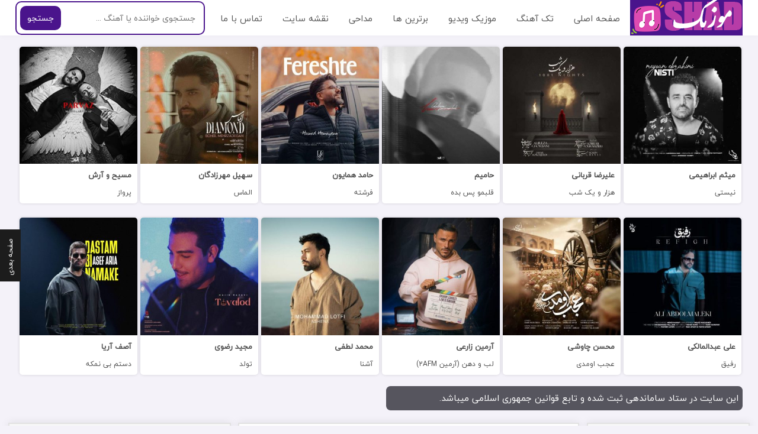

--- FILE ---
content_type: text/html; charset=UTF-8
request_url: https://viralmusic.ir/singer/%D9%85%D8%AD%D9%85%D8%AF-%D9%84%D8%B7%D9%81%DB%8C/
body_size: 21224
content:
<!DOCTYPE html>
<html dir="rtl" lang="fa-IR" prefix="og: https://ogp.me/ns#">
<head>
<title>تمامی آهنگهای محمد لطفی</title>
<meta charset="UTF-8">
<meta name="viewport" content="width=device-width, initial-scale=1">


<!-- بهینه‌سازی موتور جستجو توسط Rank Math - https://rankmath.com/ -->
<meta name="robots" content="follow, index, max-snippet:-1, max-video-preview:-1, max-image-preview:large"/>
<link rel="canonical" href="https://viralmusic.ir/singer/%d9%85%d8%ad%d9%85%d8%af-%d9%84%d8%b7%d9%81%db%8c/" />
<link rel="next" href="https://viralmusic.ir/singer/%d9%85%d8%ad%d9%85%d8%af-%d9%84%d8%b7%d9%81%db%8c/page/2/" />
<meta property="og:locale" content="fa_IR" />
<meta property="og:type" content="article" />
<meta property="og:title" content="تمامی آهنگهای محمد لطفی" />
<meta property="og:url" content="https://viralmusic.ir/singer/%d9%85%d8%ad%d9%85%d8%af-%d9%84%d8%b7%d9%81%db%8c/" />
<meta property="og:site_name" content="رست وان موزیک" />
<meta name="twitter:card" content="summary" />
<meta name="twitter:title" content="تمامی آهنگهای محمد لطفی" />
<meta name="twitter:label1" content="نوشته‌ها" />
<meta name="twitter:data1" content="21" />
<script type="application/ld+json" class="rank-math-schema">{"@context":"https://schema.org","@graph":[{"@type":"Person","@id":"https://viralmusic.ir/#person","name":"admin","image":{"@type":"ImageObject","@id":"https://viralmusic.ir/#logo","url":"https://viralmusic.ir/wp-content/uploads/2023/01/logo.png","contentUrl":"https://viralmusic.ir/wp-content/uploads/2023/01/logo.png","caption":"\u0631\u0633\u062a \u0648\u0627\u0646 \u0645\u0648\u0632\u06cc\u06a9","inLanguage":"fa-IR","width":"150","height":"40"}},{"@type":"WebSite","@id":"https://viralmusic.ir/#website","url":"https://viralmusic.ir","name":"\u0631\u0633\u062a \u0648\u0627\u0646 \u0645\u0648\u0632\u06cc\u06a9","publisher":{"@id":"https://viralmusic.ir/#person"},"inLanguage":"fa-IR"},{"@type":"BreadcrumbList","@id":"https://viralmusic.ir/singer/%d9%85%d8%ad%d9%85%d8%af-%d9%84%d8%b7%d9%81%db%8c/#breadcrumb","itemListElement":[{"@type":"ListItem","position":"1","item":{"@id":"https://viralmusic.ir","name":"Home"}},{"@type":"ListItem","position":"2","item":{"@id":"https://viralmusic.ir/singer/%d9%85%d8%ad%d9%85%d8%af-%d9%84%d8%b7%d9%81%db%8c/","name":"\u0645\u062d\u0645\u062f \u0644\u0637\u0641\u06cc"}}]},{"@type":"CollectionPage","@id":"https://viralmusic.ir/singer/%d9%85%d8%ad%d9%85%d8%af-%d9%84%d8%b7%d9%81%db%8c/#webpage","url":"https://viralmusic.ir/singer/%d9%85%d8%ad%d9%85%d8%af-%d9%84%d8%b7%d9%81%db%8c/","name":"\u062a\u0645\u0627\u0645\u06cc \u0622\u0647\u0646\u06af\u0647\u0627\u06cc \u0645\u062d\u0645\u062f \u0644\u0637\u0641\u06cc","isPartOf":{"@id":"https://viralmusic.ir/#website"},"inLanguage":"fa-IR","breadcrumb":{"@id":"https://viralmusic.ir/singer/%d9%85%d8%ad%d9%85%d8%af-%d9%84%d8%b7%d9%81%db%8c/#breadcrumb"}}]}</script>
<!-- /افزونه سئو ورپرس Rank Math -->

<link rel="alternate" type="application/rss+xml" title="خوراک وایرال موزیک &raquo; محمد لطفی خوانندگان" href="https://viralmusic.ir/singer/%d9%85%d8%ad%d9%85%d8%af-%d9%84%d8%b7%d9%81%db%8c/feed/" />
<style id='wp-img-auto-sizes-contain-inline-css' type='text/css'>
img:is([sizes=auto i],[sizes^="auto," i]){contain-intrinsic-size:3000px 1500px}
/*# sourceURL=wp-img-auto-sizes-contain-inline-css */
</style>
<style id='classic-theme-styles-inline-css' type='text/css'>
/*! This file is auto-generated */
.wp-block-button__link{color:#fff;background-color:#32373c;border-radius:9999px;box-shadow:none;text-decoration:none;padding:calc(.667em + 2px) calc(1.333em + 2px);font-size:1.125em}.wp-block-file__button{background:#32373c;color:#fff;text-decoration:none}
/*# sourceURL=/wp-includes/css/classic-themes.min.css */
</style>
<link rel="https://api.w.org/" href="https://viralmusic.ir/wp-json/" /><link rel="alternate" title="JSON" type="application/json" href="https://viralmusic.ir/wp-json/wp/v2/singer/22780" /><link rel="stylesheet" href="https://viralmusic.ir/wp-content/themes/Rozmelody/assets/css/yekan.css" />
	<link rel="stylesheet" href="https://viralmusic.ir/wp-content/themes/Rozmelody/assets/css/purple.css" />
<link rel="stylesheet" href="https://viralmusic.ir/wp-content/themes/Rozmelody/style.css" type="text/css" media="all" />
<meta name="theme-color" content="#56555e">
<style id='global-styles-inline-css' type='text/css'>
:root{--wp--preset--aspect-ratio--square: 1;--wp--preset--aspect-ratio--4-3: 4/3;--wp--preset--aspect-ratio--3-4: 3/4;--wp--preset--aspect-ratio--3-2: 3/2;--wp--preset--aspect-ratio--2-3: 2/3;--wp--preset--aspect-ratio--16-9: 16/9;--wp--preset--aspect-ratio--9-16: 9/16;--wp--preset--color--black: #000000;--wp--preset--color--cyan-bluish-gray: #abb8c3;--wp--preset--color--white: #ffffff;--wp--preset--color--pale-pink: #f78da7;--wp--preset--color--vivid-red: #cf2e2e;--wp--preset--color--luminous-vivid-orange: #ff6900;--wp--preset--color--luminous-vivid-amber: #fcb900;--wp--preset--color--light-green-cyan: #7bdcb5;--wp--preset--color--vivid-green-cyan: #00d084;--wp--preset--color--pale-cyan-blue: #8ed1fc;--wp--preset--color--vivid-cyan-blue: #0693e3;--wp--preset--color--vivid-purple: #9b51e0;--wp--preset--gradient--vivid-cyan-blue-to-vivid-purple: linear-gradient(135deg,rgb(6,147,227) 0%,rgb(155,81,224) 100%);--wp--preset--gradient--light-green-cyan-to-vivid-green-cyan: linear-gradient(135deg,rgb(122,220,180) 0%,rgb(0,208,130) 100%);--wp--preset--gradient--luminous-vivid-amber-to-luminous-vivid-orange: linear-gradient(135deg,rgb(252,185,0) 0%,rgb(255,105,0) 100%);--wp--preset--gradient--luminous-vivid-orange-to-vivid-red: linear-gradient(135deg,rgb(255,105,0) 0%,rgb(207,46,46) 100%);--wp--preset--gradient--very-light-gray-to-cyan-bluish-gray: linear-gradient(135deg,rgb(238,238,238) 0%,rgb(169,184,195) 100%);--wp--preset--gradient--cool-to-warm-spectrum: linear-gradient(135deg,rgb(74,234,220) 0%,rgb(151,120,209) 20%,rgb(207,42,186) 40%,rgb(238,44,130) 60%,rgb(251,105,98) 80%,rgb(254,248,76) 100%);--wp--preset--gradient--blush-light-purple: linear-gradient(135deg,rgb(255,206,236) 0%,rgb(152,150,240) 100%);--wp--preset--gradient--blush-bordeaux: linear-gradient(135deg,rgb(254,205,165) 0%,rgb(254,45,45) 50%,rgb(107,0,62) 100%);--wp--preset--gradient--luminous-dusk: linear-gradient(135deg,rgb(255,203,112) 0%,rgb(199,81,192) 50%,rgb(65,88,208) 100%);--wp--preset--gradient--pale-ocean: linear-gradient(135deg,rgb(255,245,203) 0%,rgb(182,227,212) 50%,rgb(51,167,181) 100%);--wp--preset--gradient--electric-grass: linear-gradient(135deg,rgb(202,248,128) 0%,rgb(113,206,126) 100%);--wp--preset--gradient--midnight: linear-gradient(135deg,rgb(2,3,129) 0%,rgb(40,116,252) 100%);--wp--preset--font-size--small: 13px;--wp--preset--font-size--medium: 20px;--wp--preset--font-size--large: 36px;--wp--preset--font-size--x-large: 42px;--wp--preset--spacing--20: 0.44rem;--wp--preset--spacing--30: 0.67rem;--wp--preset--spacing--40: 1rem;--wp--preset--spacing--50: 1.5rem;--wp--preset--spacing--60: 2.25rem;--wp--preset--spacing--70: 3.38rem;--wp--preset--spacing--80: 5.06rem;--wp--preset--shadow--natural: 6px 6px 9px rgba(0, 0, 0, 0.2);--wp--preset--shadow--deep: 12px 12px 50px rgba(0, 0, 0, 0.4);--wp--preset--shadow--sharp: 6px 6px 0px rgba(0, 0, 0, 0.2);--wp--preset--shadow--outlined: 6px 6px 0px -3px rgb(255, 255, 255), 6px 6px rgb(0, 0, 0);--wp--preset--shadow--crisp: 6px 6px 0px rgb(0, 0, 0);}:where(.is-layout-flex){gap: 0.5em;}:where(.is-layout-grid){gap: 0.5em;}body .is-layout-flex{display: flex;}.is-layout-flex{flex-wrap: wrap;align-items: center;}.is-layout-flex > :is(*, div){margin: 0;}body .is-layout-grid{display: grid;}.is-layout-grid > :is(*, div){margin: 0;}:where(.wp-block-columns.is-layout-flex){gap: 2em;}:where(.wp-block-columns.is-layout-grid){gap: 2em;}:where(.wp-block-post-template.is-layout-flex){gap: 1.25em;}:where(.wp-block-post-template.is-layout-grid){gap: 1.25em;}.has-black-color{color: var(--wp--preset--color--black) !important;}.has-cyan-bluish-gray-color{color: var(--wp--preset--color--cyan-bluish-gray) !important;}.has-white-color{color: var(--wp--preset--color--white) !important;}.has-pale-pink-color{color: var(--wp--preset--color--pale-pink) !important;}.has-vivid-red-color{color: var(--wp--preset--color--vivid-red) !important;}.has-luminous-vivid-orange-color{color: var(--wp--preset--color--luminous-vivid-orange) !important;}.has-luminous-vivid-amber-color{color: var(--wp--preset--color--luminous-vivid-amber) !important;}.has-light-green-cyan-color{color: var(--wp--preset--color--light-green-cyan) !important;}.has-vivid-green-cyan-color{color: var(--wp--preset--color--vivid-green-cyan) !important;}.has-pale-cyan-blue-color{color: var(--wp--preset--color--pale-cyan-blue) !important;}.has-vivid-cyan-blue-color{color: var(--wp--preset--color--vivid-cyan-blue) !important;}.has-vivid-purple-color{color: var(--wp--preset--color--vivid-purple) !important;}.has-black-background-color{background-color: var(--wp--preset--color--black) !important;}.has-cyan-bluish-gray-background-color{background-color: var(--wp--preset--color--cyan-bluish-gray) !important;}.has-white-background-color{background-color: var(--wp--preset--color--white) !important;}.has-pale-pink-background-color{background-color: var(--wp--preset--color--pale-pink) !important;}.has-vivid-red-background-color{background-color: var(--wp--preset--color--vivid-red) !important;}.has-luminous-vivid-orange-background-color{background-color: var(--wp--preset--color--luminous-vivid-orange) !important;}.has-luminous-vivid-amber-background-color{background-color: var(--wp--preset--color--luminous-vivid-amber) !important;}.has-light-green-cyan-background-color{background-color: var(--wp--preset--color--light-green-cyan) !important;}.has-vivid-green-cyan-background-color{background-color: var(--wp--preset--color--vivid-green-cyan) !important;}.has-pale-cyan-blue-background-color{background-color: var(--wp--preset--color--pale-cyan-blue) !important;}.has-vivid-cyan-blue-background-color{background-color: var(--wp--preset--color--vivid-cyan-blue) !important;}.has-vivid-purple-background-color{background-color: var(--wp--preset--color--vivid-purple) !important;}.has-black-border-color{border-color: var(--wp--preset--color--black) !important;}.has-cyan-bluish-gray-border-color{border-color: var(--wp--preset--color--cyan-bluish-gray) !important;}.has-white-border-color{border-color: var(--wp--preset--color--white) !important;}.has-pale-pink-border-color{border-color: var(--wp--preset--color--pale-pink) !important;}.has-vivid-red-border-color{border-color: var(--wp--preset--color--vivid-red) !important;}.has-luminous-vivid-orange-border-color{border-color: var(--wp--preset--color--luminous-vivid-orange) !important;}.has-luminous-vivid-amber-border-color{border-color: var(--wp--preset--color--luminous-vivid-amber) !important;}.has-light-green-cyan-border-color{border-color: var(--wp--preset--color--light-green-cyan) !important;}.has-vivid-green-cyan-border-color{border-color: var(--wp--preset--color--vivid-green-cyan) !important;}.has-pale-cyan-blue-border-color{border-color: var(--wp--preset--color--pale-cyan-blue) !important;}.has-vivid-cyan-blue-border-color{border-color: var(--wp--preset--color--vivid-cyan-blue) !important;}.has-vivid-purple-border-color{border-color: var(--wp--preset--color--vivid-purple) !important;}.has-vivid-cyan-blue-to-vivid-purple-gradient-background{background: var(--wp--preset--gradient--vivid-cyan-blue-to-vivid-purple) !important;}.has-light-green-cyan-to-vivid-green-cyan-gradient-background{background: var(--wp--preset--gradient--light-green-cyan-to-vivid-green-cyan) !important;}.has-luminous-vivid-amber-to-luminous-vivid-orange-gradient-background{background: var(--wp--preset--gradient--luminous-vivid-amber-to-luminous-vivid-orange) !important;}.has-luminous-vivid-orange-to-vivid-red-gradient-background{background: var(--wp--preset--gradient--luminous-vivid-orange-to-vivid-red) !important;}.has-very-light-gray-to-cyan-bluish-gray-gradient-background{background: var(--wp--preset--gradient--very-light-gray-to-cyan-bluish-gray) !important;}.has-cool-to-warm-spectrum-gradient-background{background: var(--wp--preset--gradient--cool-to-warm-spectrum) !important;}.has-blush-light-purple-gradient-background{background: var(--wp--preset--gradient--blush-light-purple) !important;}.has-blush-bordeaux-gradient-background{background: var(--wp--preset--gradient--blush-bordeaux) !important;}.has-luminous-dusk-gradient-background{background: var(--wp--preset--gradient--luminous-dusk) !important;}.has-pale-ocean-gradient-background{background: var(--wp--preset--gradient--pale-ocean) !important;}.has-electric-grass-gradient-background{background: var(--wp--preset--gradient--electric-grass) !important;}.has-midnight-gradient-background{background: var(--wp--preset--gradient--midnight) !important;}.has-small-font-size{font-size: var(--wp--preset--font-size--small) !important;}.has-medium-font-size{font-size: var(--wp--preset--font-size--medium) !important;}.has-large-font-size{font-size: var(--wp--preset--font-size--large) !important;}.has-x-large-font-size{font-size: var(--wp--preset--font-size--x-large) !important;}
/*# sourceURL=global-styles-inline-css */
</style>
</head><body itemscope="itemscope" itemtype="https://schema.org/WebPage">
<header class="header" itemscope="itemscope" itemtype="https://schema.org/WPHeader"><div class="row flex"><nav class="flex" itemscope="itemscope" itemtype="https://schema.org/SiteNavigationElement"><a class="logo" href="https://viralmusic.ir" title="وایرال موزیک" rel="home"></a><ul class="flex"><li><a href="https://viralmusic.ir">صفحه اصلی</a></li>
<li><a href="https://viralmusic.ir/category/musics/">تک آهنگ</a></li>
<li><a href="https://viralmusic.ir/category/videos/">موزیک ویدیو</a></li>
<li><a href="https://viralmusic.ir/category/featured/">برترین ها</a></li>
<li><a href="https://viralmusic.ir/category/%d9%85%d8%af%d8%a7%d8%ad%db%8c/">مداحی</a></li>
<li><a href="https://viralmusic.ir/sitemap.xml">نقشه سایت</a></li>
<li><a href="https://viralmusic.ir/%d8%aa%d9%85%d8%a7%d8%b3-%d8%a8%d8%a7-%d9%85%d8%a7/">تماس با ما</a></li>
</ul></nav><form class="sbsrch flex" method="get" action="https://viralmusic.ir"><input name="s" value="" placeholder="جستجوی خواننده یا آهنگ ..." type="text" required="required" oninvalid="this.setCustomValidity('لطفا متنی برای جستجو انتخاب کنيد')" oninput="setCustomValidity('')"><button aria-label="جستجو">جستجو</button></form></div></header><div class="offer row"><ul class="flex"><li><a class="post" href="https://viralmusic.ir/میثم-ابراهیمی-نیستی/" title="دانلود آهنگ میثم ابراهیمی نیستی"><figure><img width="300" height="300" src="https://viralmusic.ir/wp-content/uploads/2026/01/meysam-ebrahimi-nisti-2026-01-03-18-18-300x300.jpg?v=1767464343" alt="دانلود آهنگ میثم ابراهیمی نیستی"></figure><div class="name"><h5>میثم ابراهیمی</h5><div class="foot_post"><h6>نیستی</h6></div></div></a></li><li><a class="post" href="https://viralmusic.ir/علیرضا-قربانی-هزار-و-یک-شب/" title="دانلود آهنگ علیرضا قربانی هزار و یک شب"><figure><img width="300" height="300" src="https://viralmusic.ir/wp-content/uploads/2026/01/alireza-ghorbani-1001-nights-2026-01-03-18-16-300x300.jpg?v=1767464221" alt="دانلود آهنگ علیرضا قربانی هزار و یک شب"></figure><div class="name"><h5>علیرضا قربانی</h5><div class="foot_post"><h6>هزار و یک شب</h6></div></div></a></li><li><a class="post" href="https://viralmusic.ir/حامیم-قلبمو-پس-بده/" title="دانلود آهنگ حامیم قلبمو پس بده"><figure><img width="300" height="300" src="https://viralmusic.ir/wp-content/uploads/2025/12/haamim-ghalbamo-pas-be-man-bede-2025-12-26-18-00-300x300.jpg?v=1766772016" alt="دانلود آهنگ حامیم قلبمو پس بده"></figure><div class="name"><h5>حامیم</h5><div class="foot_post"><h6>قلبمو پس بده</h6></div></div></a></li><li><a class="post" href="https://viralmusic.ir/حامد-همایون-فرشته/" title="دانلود آهنگ حامد همایون فرشته"><figure><img width="300" height="300" src="https://viralmusic.ir/wp-content/uploads/2025/12/hamed-homayoun-fereshte-2025-12-26-17-50-300x300.jpg?v=1766771420" alt="دانلود آهنگ حامد همایون فرشته"></figure><div class="name"><h5>حامد همایون</h5><div class="foot_post"><h6>فرشته</h6></div></div></a></li><li><a class="post" href="https://viralmusic.ir/سهیل-مهرزادگان-الماس/" title="دانلود آهنگ سهیل مهرزادگان الماس"><figure><img width="300" height="300" src="https://viralmusic.ir/wp-content/uploads/2025/12/soheil-mehrzadegan-almas-2025-12-24-16-40-300x300.jpg?v=1766594427" alt="دانلود آهنگ سهیل مهرزادگان الماس"></figure><div class="name"><h5>سهیل مهرزادگان</h5><div class="foot_post"><h6>الماس</h6></div></div></a></li><li><a class="post" href="https://viralmusic.ir/مسیح-و-آرش-پرواز/" title="دانلود آهنگ مسیح و آرش پرواز"><figure><img width="300" height="300" src="https://viralmusic.ir/wp-content/uploads/2025/12/masih-and-arash-parvaz-2025-12-19-16-40-300x300.jpg?v=1766162417" alt="دانلود آهنگ مسیح و آرش پرواز"></figure><div class="name"><h5>مسیح و آرش</h5><div class="foot_post"><h6>پرواز</h6></div></div></a></li><li><a class="post" href="https://viralmusic.ir/علی-عبدالمالکی-رفیق/" title="دانلود آهنگ علی عبدالمالکی رفیق"><figure><img width="300" height="300" src="https://viralmusic.ir/wp-content/uploads/2025/12/ali-abdolmaleki-refigh-2025-12-16-16-45-300x300.jpg?v=1765903524" alt="دانلود آهنگ علی عبدالمالکی رفیق"></figure><div class="name"><h5>علی عبدالمالکی</h5><div class="foot_post"><h6>رفیق</h6></div></div></a></li><li><a class="post" href="https://viralmusic.ir/محسن-چاوشی-عجب-اومدی/" title="دانلود آهنگ محسن چاوشی عجب اومدی"><figure><img width="300" height="300" src="https://viralmusic.ir/wp-content/uploads/2025/12/mohsen-chavoshi-ajab-oumadi-2025-12-15-17-20-300x300.jpg?v=1765819243" alt="دانلود آهنگ محسن چاوشی عجب اومدی"></figure><div class="name"><h5>محسن چاوشی</h5><div class="foot_post"><h6>عجب اومدی</h6></div></div></a></li><li><a class="post" href="https://viralmusic.ir/آرمین-زارعی-لب-و-دهن-آرمین-2afm/" title="دانلود آهنگ آرمین زارعی لب و دهن (آرمین 2AFM)"><figure><img width="300" height="300" src="https://viralmusic.ir/wp-content/uploads/2025/12/armin-zareei-lab-o-dahan-2025-12-10-16-40-300x300.jpg?v=1765384839" alt="دانلود آهنگ آرمین زارعی لب و دهن (آرمین 2AFM)"></figure><div class="name"><h5>آرمین زارعی</h5><div class="foot_post"><h6>لب و دهن (آرمین 2AFM)</h6></div></div></a></li><li><a class="post" href="https://viralmusic.ir/محمد-لطفی-آشنا/" title="دانلود آهنگ محمد لطفی آشنا"><figure><img width="300" height="300" src="https://viralmusic.ir/wp-content/uploads/2025/12/mohammad-lotfi-ashena-2025-12-10-13-40-300x300.jpg?v=1765374047" alt="دانلود آهنگ محمد لطفی آشنا"></figure><div class="name"><h5>محمد لطفی</h5><div class="foot_post"><h6>آشنا</h6></div></div></a></li><li><a class="post" href="https://viralmusic.ir/مجید-رضوی-تولد/" title="دانلود آهنگ مجید رضوی تولد"><figure><img width="300" height="300" src="https://viralmusic.ir/wp-content/uploads/2025/12/majid-razavi-tavalod-2025-12-10-11-20-300x300.jpg?v=1765365658" alt="دانلود آهنگ مجید رضوی تولد"></figure><div class="name"><h5>مجید رضوی</h5><div class="foot_post"><h6>تولد</h6></div></div></a></li><li><a class="post" href="https://viralmusic.ir/آصف-آریا-دستم-بی-نمکه/" title="دانلود آهنگ آصف آریا دستم بی نمکه"><figure><img width="300" height="300" src="https://viralmusic.ir/wp-content/uploads/2025/12/asef-aria-dastam-bi-namake-2025-12-08-16-45-300x300.jpg?v=1765212358" alt="دانلود آهنگ آصف آریا دستم بی نمکه"></figure><div class="name"><h5>آصف آریا</h5><div class="foot_post"><h6>دستم بی نمکه</h6></div></div></a></li></ul></div><div class="rzmelc row"><span>این سایت در ستاد ساماندهی ثبت شده و تابع قوانین جمهوری اسلامی میباشد.</span></div><div class="hrow">
<main class="vasat">
<div class="pseo">
	<h1><a href="https://viralmusic.ir/singer/%d9%85%d8%ad%d9%85%d8%af-%d9%84%d8%b7%d9%81%db%8c/" title="محمد لطفی">محمد لطفی</a></h1>
</div><article class="box_right post"><header><h2 class="title"> <a href="https://viralmusic.ir/محمد-لطفی-آشنا/" title="دانلود آهنگ محمد لطفی آشنا">دانلود آهنگ محمد لطفی آشنا</a></h2></header><div class="text"><h2 style="text-align: center;"><a title="دانلود آهنگ" href="https://viralmusic.ir/" target="_blank" rel="noopener">دانلود آهنگ</a> جدید محمد لطفی آشنا</h2>
<p style="text-align: center;"><a href="https://viralmusic.ir/">هم اکنون شنونده موزیک</a> <strong>آشنا</strong> از <strong><a href="https://yazd-music.com/tag/%d9%85%d8%ad%d9%85%d8%af-%d9%84%d8%b7%d9%81%db%8c/" target="_blank" rel="noopener">محمد لطفی</a></strong> با متن و ترانه</p>
<p style="text-align: center;"><span style="color: #000000;">Download New Music <strong>Mohammad Lotfi </strong>–<strong> Ashena </strong>+ Lyrics Music</span></p>
<img src="https://viralmusic.ir/wp-content/uploads/2025/12/mohammad-lotfi-ashena-2025-12-10-13-40.jpg?v=1765374047" alt="دانلود آهنگ محمد لطفی آشنا" width="480" height="480"></div><audio controls="" id="musicplayer" preload="none" controlslist="nodownload" style="width:100%;cursor:pointer;border-radius:10px;margin-top:5px;"> <source src="https://dl.myyazdmusic.com/music/1404/09/19/Mohammad Lotfi - Ashena.mp3" type="audio/mpeg"> </audio><footer class="foot_post"><div class="right"><div class="icinfo"><ul><li>برترین ها ، تک آهنگ</li><li>10 دسامبر 2025</li><li>0 نظر</li></ul></div></div><div class="left"><a class="more" href="https://viralmusic.ir/محمد-لطفی-آشنا/" title="دانلود آهنگ محمد لطفی آشنا">ادامه و دانلود</a></div></footer></article><article class="box_right post"><header><h2 class="title"> <a href="https://viralmusic.ir/محمد-لطفی-سعیمو-کردم/" title="دانلود آهنگ محمد لطفی سعیمو کردم">دانلود آهنگ محمد لطفی سعیمو کردم</a></h2></header><div class="text"><h2 style="text-align: center"><a href="https://viralmusic.ir/" title="دانلود آهنگ" target="_blank">دانلود آهنگ</a> جدید محمد لطفی سعیمو کردم</h2>
<p style="text-align: center"><a href="https://viralmusic.ir/">هم اکنون شنونده موزیک</a> <strong>سعیمو کردم</strong> از <strong><a href="https://yazd-music.com/tag/%d9%85%d8%ad%d9%85%d8%af-%d9%84%d8%b7%d9%81%db%8c/" target="_blank" rel="noopener">محمد لطفی</a></strong> با متن و ترانه  </p>
<p style="text-align: center"><span style="color: #000000">Download New Music <strong>Mohammad Lotfi </strong>–<strong> Sayamo Kardam </strong>+ L<span>yrics Music</span></span></p>
<img src="https://viralmusic.ir/wp-content/uploads/2025/07/mohammad-lotfi-sayamo-kardam-2025-07-23-17-15.jpg?v=1753290938" alt="دانلود آهنگ محمد لطفی سعیمو کردم" width="480" height="480"></div><audio controls="" id="musicplayer" preload="none" controlslist="nodownload" style="width:100%;cursor:pointer;border-radius:10px;margin-top:5px;"> <source src="https://dl.myyazdmusic.com/music/1404/05/01/Mohammad Lotfi - Sayamo Kardam [128].mp3" type="audio/mpeg"> </audio><footer class="foot_post"><div class="right"><div class="icinfo"><ul><li>تک آهنگ</li><li>23 جولای 2025</li><li>0 نظر</li></ul></div></div><div class="left"><a class="more" href="https://viralmusic.ir/محمد-لطفی-سعیمو-کردم/" title="دانلود آهنگ محمد لطفی سعیمو کردم">ادامه و دانلود</a></div></footer></article><article class="box_right post"><header><h2 class="title"> <a href="https://viralmusic.ir/محمد-لطفی-دل/" title="دانلود آهنگ محمد لطفی دل">دانلود آهنگ محمد لطفی دل</a></h2></header><div class="text"><h2 style="text-align: center"><a href="https://viralmusic.ir/" title="دانلود آهنگ" target="_blank">دانلود آهنگ</a> جدید محمد لطفی دل</h2>
<p style="text-align: center"><a href="https://viralmusic.ir/">هم اکنون شنونده موزیک</a> <strong>دل</strong> از <strong><a href="https://yazd-music.com/tag/%d9%85%d8%ad%d9%85%d8%af-%d9%84%d8%b7%d9%81%db%8c/" target="_blank" rel="noopener">محمد لطفی</a></strong> با متن و ترانه  </p>
<p style="text-align: center"><span style="color: #000000">Download New Music <strong>Mohammad Lotfi </strong>–<strong> Del </strong>+ L<span>yrics Music</span></span></p>
<img src="https://viralmusic.ir/wp-content/uploads/2025/01/mohammad-lotfi-del-2025-01-26-17-30.jpg?v=1737912610" alt="دانلود آهنگ محمد لطفی دل" width="480" height="480"></div><audio controls="" id="musicplayer" preload="none" controlslist="nodownload" style="width:100%;cursor:pointer;border-radius:10px;margin-top:5px;"> <source src="https://dl.myyazdmusic.com/1403/11/07/Mohammad Lotfi - Del (128).mp3" type="audio/mpeg"> </audio><footer class="foot_post"><div class="right"><div class="icinfo"><ul><li>تک آهنگ</li><li>26 ژانویه 2025</li><li>0 نظر</li></ul></div></div><div class="left"><a class="more" href="https://viralmusic.ir/محمد-لطفی-دل/" title="دانلود آهنگ محمد لطفی دل">ادامه و دانلود</a></div></footer></article><article class="box_right post"><header><h2 class="title"> <a href="https://viralmusic.ir/محمد-لطفی-تو/" title="دانلود آهنگ محمد لطفی تو">دانلود آهنگ محمد لطفی تو</a></h2></header><div class="text"><p style="text-align: center;"><strong><a href="https://viralmusic.ir/">دانلود آهنگ جديد</a></strong> <strong><a href="https://yazd-music.com/tag/%d9%85%d8%ad%d9%85%d8%af-%d9%84%d8%b7%d9%81%db%8c/" target="_blank" rel="noopener">محمد لطفی</a></strong> بنام <strong>تو</strong></p>
<p style="text-align: center;"><a href="https://viralmusic.ir/">وایرال موزیک تقدیم میکند</a> <strong>تو</strong> از <strong><a href="https://yazd-music.com/tag/%d9%85%d8%ad%d9%85%d8%af-%d9%84%d8%b7%d9%81%db%8c/" target="_blank" rel="noopener">محمد لطفی</a></strong> با پلیر آنلاین آهنگ و متن موزیک</p>
<p style="text-align: center;">Download New Music <strong><a href="https://yazd-music.com/tag/mohammad-lotfi/" target="_blank" rel="noopener">Mohammad Lotfi</a></strong> &#8211; <strong>To </strong></p>
<h2 style="text-align: center;">دانلود آهنگ محمد لطفی تو</h2>
<img src="https://viralmusic.ir/wp-content/uploads/2024/02/mohammad-lotfi-to-2024-02-14-18-45.jpg?v=1707936317" alt="دانلود آهنگ محمد لطفی تو" width="480" height="480"></div><audio controls="" id="musicplayer" preload="none" controlslist="nodownload" style="width:100%;cursor:pointer;border-radius:10px;margin-top:5px;"> <source src="https://dl.myyazdmusic.com/music/1402/11/25/Mohammad Lotfi - To [128].mp3" type="audio/mpeg"> </audio><footer class="foot_post"><div class="right"><div class="icinfo"><ul><li>برترین ها ، تک آهنگ</li><li>14 فوریه 2024</li><li>0 نظر</li></ul></div></div><div class="left"><a class="more" href="https://viralmusic.ir/محمد-لطفی-تو/" title="دانلود آهنگ محمد لطفی تو">ادامه و دانلود</a></div></footer></article><article class="box_right post"><header><h2 class="title"> <a href="https://viralmusic.ir/محمد-لطفی-مثل-تو/" title="دانلود آهنگ محمد لطفی مثل تو">دانلود آهنگ محمد لطفی مثل تو</a></h2></header><div class="text"><p style="text-align: center;"><strong><a href="https://viralmusic.ir/">دانلود آهنگ جدید</a></strong> <strong><a href="https://yazd-music.com/tag/%d9%85%d8%ad%d9%85%d8%af-%d9%84%d8%b7%d9%81%db%8c/" target="_blank" rel="noopener">محمد لطفی</a></strong> بنام <strong>مثل تو</strong></p>
<p style="text-align: center;"><a href="https://viralmusic.ir/">وایرال موزیک تقدیم میکند</a> <strong>مثل تو</strong> از <strong><a href="https://yazd-music.com/tag/%d9%85%d8%ad%d9%85%d8%af-%d9%84%d8%b7%d9%81%db%8c/" target="_blank" rel="noopener">محمد لطفی</a></strong> با پلیر آنلاین آهنگ و متن موزیک</p>
<p style="text-align: center;">Download New Music <strong><a href="https://yazd-music.com/tag/mohammad-lotfi/" target="_blank" rel="noopener">Mohammad Lotfi</a></strong> &#8211; <strong>Mesle To </strong></p>
<h2 style="text-align: center;">دانلود آهنگ محمد لطفی مثل تو</h2>
<img src="https://viralmusic.ir/wp-content/uploads/2024/01/mohammad-lotfi-mesle-to-2024-01-02-21-45.jpg?v=1704219324" alt="دانلود آهنگ محمد لطفی مثل تو" width="480" height="480"></div><audio controls="" id="musicplayer" preload="none" controlslist="nodownload" style="width:100%;cursor:pointer;border-radius:10px;margin-top:5px;"> <source src="https://dl.myyazdmusic.com/music/1402/10/12/Mohammad Lotfi - Mesle To [128].mp3" type="audio/mpeg"> </audio><footer class="foot_post"><div class="right"><div class="icinfo"><ul><li>برترین ها ، تک آهنگ</li><li>2 ژانویه 2024</li><li>0 نظر</li></ul></div></div><div class="left"><a class="more" href="https://viralmusic.ir/محمد-لطفی-مثل-تو/" title="دانلود آهنگ محمد لطفی مثل تو">ادامه و دانلود</a></div></footer></article><article class="box_right post"><header><h2 class="title"> <a href="https://viralmusic.ir/محمد-لطفی-اسم/" title="دانلود آهنگ محمد لطفی اسم">دانلود آهنگ محمد لطفی اسم</a></h2></header><div class="text"><p style="text-align: center;"><strong><a href="https://viralmusic.ir/">دانلود آهنگ جدید</a></strong> <strong><a href="https://yazd-music.com/tag/%d9%85%d8%ad%d9%85%d8%af-%d9%84%d8%b7%d9%81%db%8c/" target="_blank" rel="noopener">محمد لطفی</a></strong> بنام <strong>اسم</strong></p>
<p style="text-align: center;"><a href="https://viralmusic..ir/" target="_blank" rel="noopener">دانلود موزیک جدید</a> <strong>اسم</strong> از <strong><a href="https://yazd-music.com/tag/%d9%85%d8%ad%d9%85%d8%af-%d9%84%d8%b7%d9%81%db%8c/" target="_blank" rel="noopener">محمد لطفی</a></strong> + متن و ترانه آهنگ و پخش آنلاین موزیک</p>
<p style="text-align: center;">Download New Music <strong><a href="https://yazd-music.com/tag/mohammad-lotfi/" target="_blank" rel="noopener">Mohammad Lotfi</a></strong> &#8211; <strong>Esm </strong></p>
<img src="https://viralmusic.ir/wp-content/uploads/2023/06/mohammad-lotfi-esm-2023-06-14-16-25.jpg" alt="دانلود آهنگ محمد لطفی اسم" width="480" height="480"></div><audio controls="" id="musicplayer" preload="none" controlslist="nodownload" style="width:100%;cursor:pointer;border-radius:10px;margin-top:5px;"> <source src="https://dl.myyazdmusic.com/music/1402/03/24/Mohammad Lotfi - Esm [128].mp3" type="audio/mpeg"> </audio><footer class="foot_post"><div class="right"><div class="icinfo"><ul><li>برترین ها ، تک آهنگ</li><li>14 ژوئن 2023</li><li>0 نظر</li></ul></div></div><div class="left"><a class="more" href="https://viralmusic.ir/محمد-لطفی-اسم/" title="دانلود آهنگ محمد لطفی اسم">ادامه و دانلود</a></div></footer></article><article class="box_right post"><header><h2 class="title"> <a href="https://viralmusic.ir/محمد-لطفی-یعنی-نمیدونی/" title="دانلود آهنگ محمد لطفی یعنی نمیدونی">دانلود آهنگ محمد لطفی یعنی نمیدونی</a></h2></header><div class="text"><p style="text-align: center"><strong><a href="https://viralmusic.ir/">دانلود آهنگ جدید</a></strong> <strong><a href="https://yazd-music.com/tag/%d9%85%d8%ad%d9%85%d8%af-%d9%84%d8%b7%d9%81%db%8c/" target="_blank" rel="noopener">محمد لطفی</a></strong> بنام <strong>یعنی نمیدونی</strong></p>
<p style="text-align: center"><a href="https://viralmusic..ir/" target="_blank" rel="noopener">دانلود موزیک جدید</a> <strong>یعنی نمیدونی</strong> از <strong><a href="https://yazd-music.com/tag/%d9%85%d8%ad%d9%85%d8%af-%d9%84%d8%b7%d9%81%db%8c/" target="_blank" rel="noopener">محمد لطفی</a></strong> + متن و ترانه آهنگ و پخش آنلاین موزیک</p>
<p style="text-align: center">Download New Music <strong><a href="https://yazd-music.com/tag/mohammad-lotfi/" target="_blank" rel="noopener">Mohammad Lotfi</a></strong> &#8211; <strong>Yani Nemidooni </strong></p>
<img src="https://viralmusic.ir/wp-content/uploads/2023/03/mohammad-lotfi-yani-nemidooni-2023-03-13-13-35.jpg" alt="دانلود آهنگ محمد لطفی یعنی نمیدونی" width="480" height="480"></div><audio controls="" id="musicplayer" preload="none" controlslist="nodownload" style="width:100%;cursor:pointer;border-radius:10px;margin-top:5px;"> <source src="http://dl.myyazdmusic.com/music/1401/12/22/Mohammad Lotfi - Yani Nemidooni [128].mp3" type="audio/mpeg"> </audio><footer class="foot_post"><div class="right"><div class="icinfo"><ul><li>تک آهنگ</li><li>13 مارس 2023</li><li>0 نظر</li></ul></div></div><div class="left"><a class="more" href="https://viralmusic.ir/محمد-لطفی-یعنی-نمیدونی/" title="دانلود آهنگ محمد لطفی یعنی نمیدونی">ادامه و دانلود</a></div></footer></article><article class="box_right post"><header><h2 class="title"> <a href="https://viralmusic.ir/محمد-لطفی-دلم-دریا-میخواد/" title="دانلود آهنگ محمد لطفی دلم دریا میخواد">دانلود آهنگ محمد لطفی دلم دریا میخواد</a></h2></header><div class="text"><p style="text-align: center;"><strong><a href="https://myyazd-music.ir" target="_blank" rel="noopener">دانلود آهنگ جديد</a></strong> <strong><a href="http://myyazd-music.ir/tag/%d9%85%d8%ad%d9%85%d8%af-%d9%84%d8%b7%d9%81%db%8c/" target="_blank" rel="noopener">محمد لطفی</a></strong> بنام <strong>دلم دریا میخواد</strong></p>
<p style="text-align: center;"><a href="https://myyazd-music.ir" target="_blank" rel="noopener">دانلود موزیک جديد</a> <strong>دلم دریا میخواد</strong> از <strong><a href="http://myyazd-music.ir/tag/%d9%85%d8%ad%d9%85%d8%af-%d9%84%d8%b7%d9%81%db%8c/" target="_blank" rel="noopener">محمد لطفی</a></strong> + متن و ترانه آهنگ و پخش آنلاين موزيک</p>
<p style="text-align: center;">Download New Music <strong><a href="http://myyazd-music.ir/tag/mohammad-lotfi/" target="_blank" rel="noopener">Mohammad Lotfi</a></strong> &#8211; <strong>Delam Darya Mikhad </strong></p>
<img src="https://viralmusic.ir/wp-content/uploads/2022/07/Mohammad Lotfi - Delam Darya Mikhad.jpg" alt="دانلود آهنگ محمد لطفی دلم دریا میخواد" width="480" height="480"></div><audio controls="" id="musicplayer" preload="none" controlslist="nodownload" style="width:100%;cursor:pointer;border-radius:10px;margin-top:5px;"> <source src="http://dl.myyazd-music.ir/1401/04/26/Mohammad Lotfi - Delam Darya Mikhad [128].mp3" type="audio/mpeg"> </audio><footer class="foot_post"><div class="right"><div class="icinfo"><ul><li>تک آهنگ ، برترین ها</li><li>22 آگوست 2022</li><li>0 نظر</li></ul></div></div><div class="left"><a class="more" href="https://viralmusic.ir/محمد-لطفی-دلم-دریا-میخواد/" title="دانلود آهنگ محمد لطفی دلم دریا میخواد">ادامه و دانلود</a></div></footer></article><article class="box_right post"><header><h2 class="title"> <a href="https://viralmusic.ir/محمد-لطفی-خوشگل-ورژن-اسلو/" title="دانلود آهنگ محمد لطفی خوشگل (ورژن اسلو)">دانلود آهنگ محمد لطفی خوشگل (ورژن اسلو)</a></h2></header><div class="text"><p style="text-align: center;"><strong><a href="https://rapidsong.ir" target="_blank" rel="noopener">دانلود آهنگ جدید</a></strong> <strong><a href="https://uttermusic.ir/tag/%d9%85%d8%ad%d9%85%d8%af-%d9%84%d8%b7%d9%81%db%8c/" target="_blank" rel="noopener">محمد لطفی</a></strong> بنام <strong>خوشگل (ورژن اسلو)</strong><br />
Download Music <strong><a href="https://uttermusic.ir/tag/mohammad-lotfi/" target="_blank" rel="noopener">Mohammad Lotfi</a></strong> &#8211; <strong>Khoshgel Slow Version</strong></p>
<h2 style="text-align: center;">آهنگ خوشگل (ورژن اسلو) محمد لطفی</h2>
<img src="https://viralmusic.ir/wp-content/uploads/2022/04/Mohammad Lotfi-Khoshgel Slow Version.jpg" alt="دانلود آهنگ محمد لطفی خوشگل (ورژن اسلو)" width="480" height="480"></div><audio controls="" id="musicplayer" preload="none" controlslist="nodownload" style="width:100%;cursor:pointer;border-radius:10px;margin-top:5px;"> <source src="https://dl.yazd-music.com/Single/1401/02/08/Mohammad Lotfi - Khoshgel Slow Version [128].mp3" type="audio/mpeg"> </audio><footer class="foot_post"><div class="right"><div class="icinfo"><ul><li>تک آهنگ ، برترین ها</li><li>28 آوریل 2022</li><li>0 نظر</li></ul></div></div><div class="left"><a class="more" href="https://viralmusic.ir/محمد-لطفی-خوشگل-ورژن-اسلو/" title="دانلود آهنگ محمد لطفی خوشگل (ورژن اسلو)">ادامه و دانلود</a></div></footer></article><article class="box_right post"><header><h2 class="title"> <a href="https://viralmusic.ir/محمد-لطفی-خوشگل/" title="دانلود آهنگ محمد لطفی خوشگل">دانلود آهنگ محمد لطفی خوشگل</a></h2></header><div class="text"><p style="text-align: center;"><strong><a href="https://rapidsong.ir" target="_blank" rel="noopener">دانلود آهنگ جدید</a></strong> <strong><a href="https://uttermusic.ir/tag/%d9%85%d8%ad%d9%85%d8%af-%d9%84%d8%b7%d9%81%db%8c/" target="_blank" rel="noopener">محمد لطفی</a></strong> بنام <strong>خوشگل</strong><br />
Download Music <strong><a href="https://uttermusic.ir/tag/mohammad-lotfi/" target="_blank" rel="noopener">Mohammad Lotfi</a></strong> &#8211; <strong>Khoshgel</strong></p>
<h2 style="text-align: center;">آهنگ خوشگل محمد لطفی</h2>
<img src="https://viralmusic.ir/wp-content/uploads/2022/04/Mohammad Lotfi-Khoshgel.jpg" alt="دانلود آهنگ محمد لطفی خوشگل" width="480" height="480"></div><audio controls="" id="musicplayer" preload="none" controlslist="nodownload" style="width:100%;cursor:pointer;border-radius:10px;margin-top:5px;"> <source src="https://dl.yazd-music.com/Single/1401/01/20/Mohammad Lotfi - Khoshgel [128].mp3" type="audio/mpeg"> </audio><footer class="foot_post"><div class="right"><div class="icinfo"><ul><li>برترین ها ، تک آهنگ</li><li>10 آوریل 2022</li><li>0 نظر</li></ul></div></div><div class="left"><a class="more" href="https://viralmusic.ir/محمد-لطفی-خوشگل/" title="دانلود آهنگ محمد لطفی خوشگل">ادامه و دانلود</a></div></footer></article><article class="box_right post"><header><h2 class="title"> <a href="https://viralmusic.ir/محمد-لطفی-پیرهن/" title="دانلود آهنگ محمد لطفی پیرهن">دانلود آهنگ محمد لطفی پیرهن</a></h2></header><div class="text"><p style="text-align: center;"><strong><a href="https://rapidsong.ir" target="_blank" rel="noopener">دانلود آهنگ جدید</a></strong> <strong><a href="https://uttermusic.ir/tag/%d9%85%d8%ad%d9%85%d8%af-%d9%84%d8%b7%d9%81%db%8c/" target="_blank" rel="noopener">محمد لطفی</a></strong> بنام <strong>پیرهن</strong><br />
Download Music <strong><a href="https://uttermusic.ir/tag/mohammad-lotfi/" target="_blank" rel="noopener">Mohammad Lotfi</a></strong> &#8211; <strong>Pirhan</strong></p>
<h2 style="text-align: center;">آهنگ پیرهن محمد لطفی</h2>
<img src="https://viralmusic.ir/wp-content/uploads/2022/04/Mohammad Lotfi-Pirhan.jpg" alt="دانلود آهنگ محمد لطفی پیرهن" width="480" height="480"></div><audio controls="" id="musicplayer" preload="none" controlslist="nodownload" style="width:100%;cursor:pointer;border-radius:10px;margin-top:5px;"> <source src="https://dl.yazd-music.com/Single/1401/01/21/Mohammad Lotfi - Pirhan [128].mp3" type="audio/mpeg"> </audio><footer class="foot_post"><div class="right"><div class="icinfo"><ul><li>تک آهنگ</li><li>10 آوریل 2022</li><li>0 نظر</li></ul></div></div><div class="left"><a class="more" href="https://viralmusic.ir/محمد-لطفی-پیرهن/" title="دانلود آهنگ محمد لطفی پیرهن">ادامه و دانلود</a></div></footer></article><article class="box_right post"><header><h2 class="title"> <a href="https://viralmusic.ir/محمد-لطفی-رگ/" title="دانلود آهنگ محمد لطفی رگ">دانلود آهنگ محمد لطفی رگ</a></h2></header><div class="text"><p style="text-align: center;"><strong><a href="https://rapidsong.ir" target="_blank" rel="noopener">دانلود آهنگ جدید</a></strong> <strong><a href="https://uttermusic.ir/tag/%d9%85%d8%ad%d9%85%d8%af-%d9%84%d8%b7%d9%81%db%8c/" target="_blank" rel="noopener">محمد لطفی</a></strong> بنام <strong>رگ</strong><br />
Download Music <strong><a href="https://uttermusic.ir/tag/mohammad-lotfi/" target="_blank" rel="noopener">Mohammad Lotfi</a></strong> &#8211; <strong>Rag</strong></p>
<h2 style="text-align: center;">آهنگ رگ محمد لطفی</h2>
<img src="https://viralmusic.ir/wp-content/uploads/2022/04/Mohammad Lotfi-Rag.jpg" alt="دانلود آهنگ محمد لطفی رگ" width="480" height="480"></div><audio controls="" id="musicplayer" preload="none" controlslist="nodownload" style="width:100%;cursor:pointer;border-radius:10px;margin-top:5px;"> <source src="https://dl.yazd-music.com/Single/1401/01/21/Mohammad Lotfi - Rag [128].mp3" type="audio/mpeg"> </audio><footer class="foot_post"><div class="right"><div class="icinfo"><ul><li>تک آهنگ</li><li>10 آوریل 2022</li><li>0 نظر</li></ul></div></div><div class="left"><a class="more" href="https://viralmusic.ir/محمد-لطفی-رگ/" title="دانلود آهنگ محمد لطفی رگ">ادامه و دانلود</a></div></footer></article><div class="pgnvi flex"><span aria-current="page" class="page-numbers current">1</span>
<a class="page-numbers" href="https://viralmusic.ir/singer/%D9%85%D8%AD%D9%85%D8%AF-%D9%84%D8%B7%D9%81%DB%8C/page/2/">2</a>
<a class="next page-numbers" href="https://viralmusic.ir/singer/%D9%85%D8%AD%D9%85%D8%AF-%D9%84%D8%B7%D9%81%DB%8C/page/2/">بعدی</a></div><a href="https://viralmusic.ir/singer/%D9%85%D8%AD%D9%85%D8%AF-%D9%84%D8%B7%D9%81%DB%8C/page/2/" class="prevnext"><span class="jmspnt mknn"><strong>صفحه بعدی</strong></span></a></main>
<aside class="right" itemscope="itemscope" itemtype="https://schema.org/WPSideBar">
	<section class="rcat">
<header>
	<svg><use xlink:href="#cats"></use></svg>
	<h2>موضوعات سایت</h2>
</header>
<ul>
	<li class="cat-item cat-item-32324"><a href="https://viralmusic.ir/category/vip-musics/">وی آی پی موزیک</a>
</li>
	<li class="cat-item cat-item-65"><a href="https://viralmusic.ir/category/videos/">موزیک ویدیو</a>
</li>
	<li class="cat-item cat-item-36779"><a href="https://viralmusic.ir/category/%d9%85%d8%af%d8%a7%d8%ad%db%8c/">مداحی</a>
</li>
	<li class="cat-item cat-item-64"><a href="https://viralmusic.ir/category/musics/">تک آهنگ</a>
</li>
	<li class="cat-item cat-item-28479"><a href="https://viralmusic.ir/category/%d9%be%d8%a7%d8%af%da%a9%d8%b3%d8%aa/">پادکست</a>
</li>
	<li class="cat-item cat-item-3188"><a href="https://viralmusic.ir/category/featured/">برترین ها</a>
</li>
	<li class="cat-item cat-item-36807"><a href="https://viralmusic.ir/category/%d8%a2%d9%84%d8%a8%d9%88%d9%85/">آلبوم</a>
</li>
	<li class="cat-item cat-item-30851"><a href="https://viralmusic.ir/category/%d8%a2%d8%b1%d8%b4%db%8c%d9%88/">آرشیو</a>
</li>
	<li class="cat-item cat-item-31211"><a href="https://viralmusic.ir/category/singles/">singles</a>
</li>
	<li class="cat-item cat-item-36226"><a href="https://viralmusic.ir/category/remix/">remix</a>
</li>
	<li class="cat-item cat-item-91920"><a href="https://viralmusic.ir/category/album/">album</a>
</li>
</ul>
</section>

<section class="artsr">
<header>
	<svg><use xlink:href="#singr"></use></svg>
	<h2>لیست خوانندگان</h2>
</header>
<ul class="flex"><li><a href="https://viralmusic.ir/singer/%db%b7-%d8%a8%d8%a7%d9%86%d8%af/">۷ باند</a></li>
<li><a href="https://viralmusic.ir/singer/%d8%a2%d8%b1%d8%aa%d9%88%d8%b4/">آرتوش</a></li>
<li><a href="https://viralmusic.ir/singer/%d8%a2%d8%b1%d8%b4/">آرش</a></li>
<li><a href="https://viralmusic.ir/singer/%d8%a2%d8%b1%d8%b4-ap/">آرش AP</a></li>
<li><a href="https://viralmusic.ir/singer/%d8%a2%d8%b1%d8%b4-%d8%ae%d8%a7%d9%86/">آرش خان</a></li>
<li><a href="https://viralmusic.ir/singer/%d8%a2%d8%b1%d8%b4-%d9%88-%d9%85%d8%b3%db%8c%d8%ad/">آرش و مسیح</a></li>
<li><a href="https://viralmusic.ir/singer/%d8%a2%d8%b1%d9%85%d8%a7%d9%86-%da%af%d8%b1%d8%b4%d8%a7%d8%b3%d8%a8%db%8c/">آرمان گرشاسبی</a></li>
<li><a href="https://viralmusic.ir/singer/%d8%a2%d8%b1%d9%85%db%8c%d9%86-2afm/">آرمین 2AFM</a></li>
<li><a href="https://viralmusic.ir/singer/%d8%a2%d8%b1%d9%85%db%8c%d9%86-%d8%b2%d8%a7%d8%b1%d8%b9%db%8c/">آرمین زارعی</a></li>
<li><a href="https://viralmusic.ir/singer/%d8%a2%d8%b1%d9%88%d9%86-%d8%a7%d9%81%d8%b4%d8%a7%d8%b1/">آرون افشار</a></li>
<li><a href="https://viralmusic.ir/singer/%d8%a2%d8%b5%d9%81-%d8%a2%d8%b1%db%8c%d8%a7/">آصف آریا</a></li>
<li><a href="https://viralmusic.ir/singer/%d8%a2%d9%88%d8%a7%d8%aa/">آوات</a></li>
<li><a href="https://viralmusic.ir/singer/%d8%a7%d8%ad%d8%b3%d8%a7%d9%86-%d8%a7%d9%81%d8%b4%d8%a7%d8%b1%db%8c/">احسان افشاری</a></li>
<li><a href="https://viralmusic.ir/singer/%d8%a7%d8%ad%d8%b3%d8%a7%d9%86-%d9%be%d8%a7%db%8c%d8%a7/">احسان پایا</a></li>
<li><a href="https://viralmusic.ir/singer/%d8%a7%d8%ad%d8%b3%d8%a7%d9%86-%d8%ae%d9%88%d8%a7%d8%ac%d9%87-%d8%a7%d9%85%db%8c%d8%b1%db%8c/">احسان خواجه امیری</a></li>
<li><a href="https://viralmusic.ir/singer/%d8%a7%d8%ad%d8%b3%d8%a7%d9%86-%d8%af%d8%b1%db%8c%d8%a7%d8%af%d9%84/">احسان دریادل</a></li>
<li><a href="https://viralmusic.ir/singer/%d8%a7%d8%ad%d8%b3%d8%a7%d9%86-%d8%b4%d8%b1%db%8c%d9%81%db%8c/">احسان شریفی</a></li>
<li><a href="https://viralmusic.ir/singer/%d8%a7%d8%ad%d8%b3%d8%a7%d9%86-%d9%86%db%8c%d8%b2%d9%86/">احسان نیزن</a></li>
<li><a href="https://viralmusic.ir/singer/%d8%a7%d8%ad%d9%85%d8%af-%d8%b3%d8%b9%db%8c%d8%af%db%8c/">احمد سعیدی</a></li>
<li><a href="https://viralmusic.ir/singer/%d8%a7%d8%ad%d9%85%d8%af-%d8%b3%d9%84%d9%88/">احمد سلو</a></li>
<li><a href="https://viralmusic.ir/singer/%d8%a7%d8%ad%d9%85%d8%af-%d8%b5%d9%81%d8%a7%db%8c%db%8c/">احمد صفایی</a></li>
<li><a href="https://viralmusic.ir/singer/%d8%a7%d8%ad%d9%85%d8%af%d8%b1%d8%b6%d8%a7-%d9%86%d8%a8%db%8c-%d8%b2%d8%a7%d8%af%d9%87/">احمدرضا نبی زاده</a></li>
<li><a href="https://viralmusic.ir/singer/%d8%a7%d8%b4%d9%88%d8%a7%d9%86/">اشوان</a></li>
<li><a href="https://viralmusic.ir/singer/%d8%a7%d9%81%d8%b4%db%8c%d9%86-%d8%a2%d8%b0%d8%b1%db%8c/">افشین آذری</a></li>
<li><a href="https://viralmusic.ir/singer/%d8%a7%d9%84%db%8c%d8%a7%d8%b3-%db%8c%d8%a7%d9%84%da%86%db%8c%d9%86%d8%aa%d8%a7%d8%b4/">الیاس یالچینتاش</a></li>
<li><a href="https://viralmusic.ir/singer/%d8%a7%d9%85%d9%88-%d8%a8%d9%86%d8%af/">امو بند</a></li>
<li><a href="https://viralmusic.ir/singer/%d8%a7%d9%85%db%8c%d8%af-%d8%a2%d9%85%d8%b1%db%8c/">امید آمری</a></li>
<li><a href="https://viralmusic.ir/singer/%d8%a7%d9%85%db%8c%d8%af-%d8%a7%d9%81%d8%ae%d9%85/">امید افخم</a></li>
<li><a href="https://viralmusic.ir/singer/%d8%a7%d9%85%db%8c%d8%af-%d8%ad%d8%a7%d8%ac%db%8c%d9%84%db%8c/">امید حاجیلی</a></li>
<li><a href="https://viralmusic.ir/singer/%d8%a7%d9%85%db%8c%d8%b1-%d8%aa%d8%a7%d8%ac%db%8c%da%a9/">امیر تاجیک</a></li>
<li><a href="https://viralmusic.ir/singer/%d8%a7%d9%85%db%8c%d8%b1-%da%86%d9%87%d8%a7%d8%b1%d9%85/">امیر چهارم</a></li>
<li><a href="https://viralmusic.ir/singer/%d8%a7%d9%85%db%8c%d8%b1-%d8%b1%d8%b4%d9%88%d9%86%d8%af/">امیر رشوند</a></li>
<li><a href="https://viralmusic.ir/singer/%d8%a7%d9%85%db%8c%d8%b1-%d8%b9%d8%a8%d8%a7%d8%b3-%da%af%d9%84%d8%a7%d8%a8/">امیر عباس گلاب</a></li>
<li><a href="https://viralmusic.ir/singer/%d8%a7%d9%85%db%8c%d8%b1-%d8%b9%d8%b8%db%8c%d9%85%db%8c/">امیر عظیمی</a></li>
<li><a href="https://viralmusic.ir/singer/%d8%a7%d9%85%db%8c%d8%b1-%d8%b9%d9%84%db%8c-%d8%a8%d9%87%d8%a7%d8%af%d8%b1%db%8c/">امیر علی بهادری</a></li>
<li><a href="https://viralmusic.ir/singer/%d8%a7%d9%85%db%8c%d8%b1%d8%ad%d8%b3%db%8c%d9%86-%d8%a7%d9%81%d8%aa%d8%ae%d8%a7%d8%b1%db%8c/">امیرحسین افتخاری</a></li>
<li><a href="https://viralmusic.ir/singer/%d8%a7%d9%85%db%8c%d9%86-%d8%a8%d8%a7%d9%86%db%8c/">امین بانی</a></li>
<li><a href="https://viralmusic.ir/singer/%d8%a7%d9%85%db%8c%d9%86-%d8%b1%d8%b3%d8%aa%d9%85%db%8c/">امین رستمی</a></li>
<li><a href="https://viralmusic.ir/singer/%d8%a7%d9%85%db%8c%d9%86-%d8%ad%d8%a8%db%8c%d8%a8%db%8c/">امین حبیبی</a></li>
<li><a href="https://viralmusic.ir/singer/%d8%a7%db%8c%d9%87%d8%a7%d9%85/">ایهام</a></li>
<li><a href="https://viralmusic.ir/singer/%d8%a7%db%8c%d9%88%d8%a7%d9%86-%d8%a8%d9%86%d8%af/">ایوان بند</a></li>
<li><a href="https://viralmusic.ir/singer/%d8%a8%d8%a7%d8%a8%da%a9-%d8%a7%d9%81%d8%b1%d8%a7/">بابک افرا</a></li>
<li><a href="https://viralmusic.ir/singer/%d8%a8%d8%a7%d8%a8%da%a9-%d8%ac%d9%87%d8%a7%d9%86%d8%a8%d8%ae%d8%b4/">بابک جهانبخش</a></li>
<li><a href="https://viralmusic.ir/singer/%d8%a8%d8%a7%d8%a8%da%a9-%d9%85%d8%a7%d9%81%db%8c/">بابک مافی</a></li>
<li><a href="https://viralmusic.ir/singer/%d8%a8%da%a9%d8%aa%d8%a7%d8%b4/">بکتاش</a></li>
<li><a href="https://viralmusic.ir/singer/%d8%a8%d9%86%db%8c%d8%a7%d9%85%db%8c%d9%86-%d8%a8%d9%87%d8%a7%d8%af%d8%b1%db%8c/">بنیامین بهادری</a></li>
<li><a href="https://viralmusic.ir/singer/%d8%a8%d9%87%d8%b1%d9%88%d8%b2-%d8%b5%d9%81%d8%a7%d8%b1%db%8c%d8%a7%d9%86/">بهروز صفاریان</a></li>
<li><a href="https://viralmusic.ir/singer/%d8%a8%d9%87%d9%86%d8%a7%d9%85-%d8%a8%d8%a7%d9%86%db%8c/">بهنام بانی</a></li>
<li><a href="https://viralmusic.ir/singer/%d8%a8%d9%87%d9%86%d8%a7%d9%85-%d8%b5%d9%81%d9%88%db%8c/">بهنام صفوی</a></li>
<li><a href="https://viralmusic.ir/singer/%d8%a8%d9%87%d9%86%d8%a7%d9%85-%d8%b9%d9%84%d9%85%d8%b4%d8%a7%d9%87%db%8c/">بهنام علمشاهی</a></li>
<li><a href="https://viralmusic.ir/singer/%d9%be%d8%a7%d8%b2%d9%84/">پازل</a></li>
<li><a href="https://viralmusic.ir/singer/%d9%be%d8%a7%d8%b2%d9%84-%d8%a8%d8%a7%d9%86%d8%af/">پازل باند</a></li>
<li><a href="https://viralmusic.ir/singer/%d9%be%d8%af%d8%a7%d8%b1%d9%85-%d8%a2%d8%b2%d8%a7%d8%af/">پدارم آزاد</a></li>
<li><a href="https://viralmusic.ir/singer/%d9%be%d8%af%d8%b1%d8%a7%d9%85-%d9%be%d8%a7%d9%84%db%8c%d8%b2/">پدرام پالیز</a></li>
<li><a href="https://viralmusic.ir/singer/%d9%be%d8%b1%d9%88%d8%a7%d8%b2-%d9%87%d9%85%d8%a7%db%8c/">پرواز همای</a></li>
<li><a href="https://viralmusic.ir/singer/%d9%be%d8%b1%d9%88%db%8c%d8%b2-%d9%be%d8%a7%d8%b4%d8%a7/">پرویز پاشا</a></li>
<li><a href="https://viralmusic.ir/singer/%d9%be%d9%88%db%8c%d8%a7-%d8%a8%db%8c%d8%a7%d8%aa%db%8c/">پویا بیاتی</a></li>
<li><a href="https://viralmusic.ir/singer/%d9%be%d9%88%db%8c%d8%a7%d9%86-%d9%86%d8%ac%d9%81/">پویان نجف</a></li>
<li><a href="https://viralmusic.ir/singer/%d8%aa%db%8c%da%a9-%d8%a8%d9%86%d8%af/">تیک بند</a></li>
<li><a href="https://viralmusic.ir/singer/%da%86%d8%a7%d8%b1%d8%aa%d8%a7%d8%b1/">چارتار</a></li>
<li><a href="https://viralmusic.ir/singer/%d8%ad%d8%a7%d9%85%d8%af-%d8%a8%d8%b1%d8%a7%d8%af%d8%b1%d8%a7%d9%86/">حامد برادران</a></li>
<li><a href="https://viralmusic.ir/singer/%d8%ad%d8%a7%d9%85%d8%af-%d8%ad%d9%86%db%8c%d9%81%db%8c/">حامد حنیفی</a></li>
<li><a href="https://viralmusic.ir/singer/%d8%ad%d8%a7%d9%85%d8%af-%d9%87%d9%85%d8%a7%db%8c%d9%88%d9%86/">حامد همایون</a></li>
<li><a href="https://viralmusic.ir/singer/%d8%ad%d8%a7%d9%85%db%8c%d9%85/">حامیم</a></li>
<li><a href="https://viralmusic.ir/singer/%d8%ad%d8%ac%d8%aa-%d8%a7%d8%b4%d8%b1%d9%81-%d8%b2%d8%a7%d8%af%d9%87/">حجت اشرف زاده</a></li>
<li><a href="https://viralmusic.ir/singer/%d8%ad%d8%b3%db%8c%d9%86-%d8%aa%d9%88%da%a9%d9%84%db%8c/">حسین توکلی</a></li>
<li><a href="https://viralmusic.ir/singer/%d8%ad%d8%b3%db%8c%d9%86-%d8%b2%d9%85%d8%a7%d9%86/">حسین زمان</a></li>
<li><a href="https://viralmusic.ir/singer/%d8%ad%d8%b3%db%8c%d9%86-%d8%b5%d9%81%d8%a7%d9%85%d9%86%d8%b4/">حسین صفامنش</a></li>
<li><a href="https://viralmusic.ir/singer/%d8%ad%d9%85%db%8c%d8%af-%d8%ad%d8%a7%d9%85%db%8c/">حمید حامی</a></li>
<li><a href="https://viralmusic.ir/singer/%d8%ad%d9%85%db%8c%d8%af-%d8%b9%d8%b3%da%a9%d8%b1%db%8c/">حمید عسکری</a></li>
<li><a href="https://viralmusic.ir/singer/%d8%ad%d9%85%db%8c%d8%af-%d9%87%db%8c%d8%b1%d8%a7%d8%af/">حمید هیراد</a></li>
<li><a href="https://viralmusic.ir/singer/%d8%af%d8%a7%d8%b1%db%8c%d9%88%d8%b4-%d8%b1%d9%81%db%8c%d8%b9%db%8c/">داریوش رفیعی</a></li>
<li><a href="https://viralmusic.ir/singer/%d8%af%d8%a7%d9%86%d9%88%d8%b4/">دانوش</a></li>
<li><a href="https://viralmusic.ir/singer/%d8%af%db%8c%d8%ac%db%8c-%d8%a8%d9%86%db%8c%da%a9%d8%b3/">دیجی بنیکس</a></li>
<li><a href="https://viralmusic.ir/singer/%d8%b1%d8%a7%d8%ba%d8%a8/">راغب</a></li>
<li><a href="https://viralmusic.ir/singer/%d8%b1%d8%a7%d9%85%db%8c%d9%86-%d8%a8%db%8c%d8%a8%d8%a7%da%a9/">رامین بیباک</a></li>
<li><a href="https://viralmusic.ir/singer/%d8%b1%d8%b3%d8%aa%d8%a7%da%a9/">رستاک</a></li>
<li><a href="https://viralmusic.ir/singer/%d8%b1%d8%b6%d8%a7-%d8%a8%d9%87%d8%b1%d8%a7%d9%85/">رضا بهرام</a></li>
<li><a href="https://viralmusic.ir/singer/%d8%b1%d8%b6%d8%a7-%d8%b1%d8%ad%d9%85%d8%aa%db%8c/">رضا رحمتی</a></li>
<li><a href="https://viralmusic.ir/singer/%d8%b1%d8%b6%d8%a7-%d8%b5%d8%a7%d8%af%d9%82%db%8c/">رضا صادقی</a></li>
<li><a href="https://viralmusic.ir/singer/%d8%b1%d8%b6%d8%a7-%d8%b7%d8%a7%d9%87%d8%b1/">رضا طاهر</a></li>
<li><a href="https://viralmusic.ir/singer/%d8%b1%d8%b6%d8%a7-%d9%85%d9%84%da%a9-%d8%b2%d8%a7%d8%af%d9%87/">رضا ملک زاده</a></li>
<li><a href="https://viralmusic.ir/singer/%d8%b1%d8%b6%d8%a7-%db%8c%d8%b2%d8%af%d8%a7%d9%86%db%8c/">رضا یزدانی</a></li>
<li><a href="https://viralmusic.ir/singer/%d8%b1%d8%b6%d8%a7%db%8c%d8%a7/">رضایا</a></li>
<li><a href="https://viralmusic.ir/singer/%d8%b1%d9%88%d8%b2%d8%a8%d9%87-%d8%a8%d9%85%d8%a7%d9%86%d9%89/">روزبه بمانى</a></li>
<li><a href="https://viralmusic.ir/singer/%d8%b1%d9%88%d8%b2%d8%a8%d9%87-%d9%86%d8%b9%d9%85%d8%aa-%d8%a7%d9%84%d9%87%db%8c/">روزبه نعمت الهی</a></li>
<li><a href="https://viralmusic.ir/singer/%d8%b2%d8%a7%d9%86%da%a9%d9%88/">زانکو</a></li>
<li><a href="https://viralmusic.ir/singer/%d8%b2%d8%a7%d9%86%db%8c%d8%a7%d8%b1-%d8%ae%d8%b3%d8%b1%d9%88%db%8c/">زانیار خسروی</a></li>
<li><a href="https://viralmusic.ir/singer/%d8%b3%d8%a7%d9%84%d8%a7%d8%b1-%d8%b9%d9%82%db%8c%d9%84%db%8c/">سالار عقیلی</a></li>
<li><a href="https://viralmusic.ir/singer/%d8%b3%d8%a7%d9%85%d8%a7%d9%86/">سامان</a></li>
<li><a href="https://viralmusic.ir/singer/%d8%b3%d8%a7%d9%85%d8%a7%d9%86-%d8%ac%d9%84%db%8c%d9%84%db%8c/">سامان جلیلی</a></li>
<li><a href="https://viralmusic.ir/singer/%d8%b3%d8%b9%d8%af-%d8%a7%d9%84%d9%85%d8%ac%d8%b1%d8%af/">سعد المجرد</a></li>
<li><a href="https://viralmusic.ir/singer/%d8%b3%d8%b9%db%8c%d8%af-%d8%a7%d9%85-%d8%aa%db%8c/">سعید ام تی</a></li>
<li><a href="https://viralmusic.ir/singer/%d8%b3%d8%b9%db%8c%d8%af-%d8%b4%d9%87%d8%b1%d9%88%d8%b2/">سعید شهروز</a></li>
<li><a href="https://viralmusic.ir/singer/%d8%b3%d8%b9%db%8c%d8%af-%da%a9%d8%b1%d9%85%d8%a7%d9%86%db%8c/">سعید کرمانی</a></li>
<li><a href="https://viralmusic.ir/singer/%d8%b3%d8%b9%db%8c%d8%af-%d9%84%d8%b7%d9%81%db%8c/">سعید لطفی</a></li>
<li><a href="https://viralmusic.ir/singer/%d8%b3%d8%b9%db%8c%d8%af-%d9%85%d8%af%d8%b1%d8%b3/">سعید مدرس</a></li>
<li><a href="https://viralmusic.ir/singer/%d8%b3%d9%87%d8%b1%d8%a7%d8%a8-%d9%be%d8%a7%da%a9%d8%b2%d8%a7%d8%af/">سهراب پاکزاد</a></li>
<li><a href="https://viralmusic.ir/singer/%d8%b3%d9%87%d8%b1%d8%a7%d8%a8-%d9%be%d9%88%d8%b1%d9%86%d8%a7%d8%b8%d8%b1%db%8c/">سهراب پورناظری</a></li>
<li><a href="https://viralmusic.ir/singer/%d8%b3%d9%87%db%8c%d9%84-%d8%b1%d8%ad%d9%85%d8%a7%d9%86%db%8c/">سهیل رحمانی</a></li>
<li><a href="https://viralmusic.ir/singer/%d8%b3%db%8c%d8%a7%d9%85%da%a9-%d8%b9%d8%a8%d8%a7%d8%b3%db%8c/">سیامک عباسی</a></li>
<li><a href="https://viralmusic.ir/singer/%d8%b3%db%8c%d8%a7%d9%88%d8%b4-%d8%a7%d9%85%db%8c%d9%86%db%8c/">سیاوش امینی</a></li>
<li><a href="https://viralmusic.ir/singer/%d8%b3%db%8c%d8%b1%d9%88%d8%a7%d9%86-%d8%ae%d8%b3%d8%b1%d9%88%db%8c/">سیروان خسروی</a></li>
<li><a href="https://viralmusic.ir/singer/%d8%b3%db%8c%d9%86%d8%a7-%d8%a7%d9%85%d8%a7%d9%85%db%8c/">سینا امامی</a></li>
<li><a href="https://viralmusic.ir/singer/%d8%b3%db%8c%d9%86%d8%a7-%d9%be%d8%a7%d8%b1%d8%b3%db%8c%d8%a7%d9%86/">سینا پارسیان</a></li>
<li><a href="https://viralmusic.ir/singer/%d8%b3%db%8c%d9%86%d8%a7-%d8%ad%d8%ac%d8%a7%d8%b2%db%8c/">سینا حجازی</a></li>
<li><a href="https://viralmusic.ir/singer/%d8%b3%db%8c%d9%86%d8%a7-%d8%af%d8%b1%d8%ae%d8%b4%d9%86%d8%af%d9%87/">سینا درخشنده</a></li>
<li><a href="https://viralmusic.ir/singer/%d8%b3%db%8c%d9%86%d8%a7-%d8%b3%d8%b1%d9%84%da%a9/">سینا سرلک</a></li>
<li><a href="https://viralmusic.ir/singer/%d8%b3%db%8c%d9%86%d8%a7-%d8%b4%d8%b9%d8%a8%d8%a7%d9%86%d8%ae%d8%a7%d9%86%db%8c/">سینا شعبانخانی</a></li>
<li><a href="https://viralmusic.ir/singer/%d8%b3%d9%87%db%8c%d9%84-%d9%85%d9%87%d8%b1%d8%b2%d8%a7%d8%af%da%af%d8%a7%d9%86/">سهیل مهرزادگان</a></li>
<li><a href="https://viralmusic.ir/singer/%d8%b4%d8%a7%d8%af%d9%85%d9%87%d8%b1-%d8%b9%d9%82%db%8c%d9%84%db%8c/">شادمهر عقیلی</a></li>
<li><a href="https://viralmusic.ir/singer/%d8%b4%d8%a7%d9%87%db%8c%d9%86-%d8%a8%d9%86%d8%a7%d9%86/">شاهین بنان</a></li>
<li><a href="https://viralmusic.ir/singer/%d8%b4%d8%b1%d9%88%db%8c%d9%86/">شروین</a></li>
<li><a href="https://viralmusic.ir/singer/%d8%b4%d9%87%d8%a7%d8%a8-%d8%a8%d8%ae%d8%a7%d8%b1%d8%a7%db%8c%db%8c/">شهاب بخارایی</a></li>
<li><a href="https://viralmusic.ir/singer/%d8%b4%d9%87%d8%a7%d8%a8-%d8%b1%d9%85%d8%b6%d8%a7%d9%86/">شهاب رمضان</a></li>
<li><a href="https://viralmusic.ir/singer/%d8%b4%d9%87%d8%a7%d8%a8-%d9%85%d8%b8%d9%81%d8%b1%db%8c/">شهاب مظفری</a></li>
<li><a href="https://viralmusic.ir/singer/%d8%b4%d9%87%d8%b1%d8%a7%d9%85-%d9%86%d8%a7%d8%b8%d8%b1%db%8c/">شهرام ناظری</a></li>
<li><a href="https://viralmusic.ir/singer/%d8%b9%d8%a7%d9%84%d9%90%d9%85/">عالِم</a></li>
<li><a href="https://viralmusic.ir/singer/%d8%b9%d8%a8%d8%af%d8%a7%d9%84%d8%ad%d8%b3%db%8c%d9%86-%d9%85%d8%ae%d8%aa%d8%a7%d8%a8%d8%a7%d8%af/">عبدالحسین مختاباد</a></li>
<li><a href="https://viralmusic.ir/singer/%d8%b9%d8%b1%d9%81%d8%a7%d9%86-%d8%b7%d9%87%d9%85%d8%a7%d8%b3%d8%a8%db%8c/">عرفان طهماسبی</a></li>
<li><a href="https://viralmusic.ir/singer/%d8%b9%d9%84%db%8c-%d8%ae%d8%af%d8%a7%d8%a8%d9%86%d8%af%d9%84%d9%88/">علی خدابندلو</a></li>
<li><a href="https://viralmusic.ir/singer/%d8%b9%d9%84%db%8c-%d8%b2%d9%86%d8%af%d9%88%da%a9%db%8c%d9%84%db%8c/">علی زندوکیلی</a></li>
<li><a href="https://viralmusic.ir/singer/%d8%b9%d9%84%db%8c-%d8%b9%d8%a8%d8%af%d8%a7%d9%84%d9%85%d8%a7%d9%84%da%a9%db%8c/">علی عبدالمالکی</a></li>
<li><a href="https://viralmusic.ir/singer/%d8%b9%d9%84%db%8c-%d9%82%d9%85%d8%b5%d8%b1%db%8c/">علی قمصری</a></li>
<li><a href="https://viralmusic.ir/singer/%d8%b9%d9%84%db%8c-%d9%84%d9%87%d8%b1%d8%a7%d8%b3%d8%a8%db%8c/">علی لهراسبی</a></li>
<li><a href="https://viralmusic.ir/singer/%d8%b9%d9%84%db%8c-%d9%85%d9%86%d8%aa%d8%b8%d8%b1%db%8c/">علی منتظری</a></li>
<li><a href="https://viralmusic.ir/singer/%d8%b9%d9%84%db%8c%d8%b1%d8%b6%d8%a7-%d8%a2%d8%b0%d8%b1/">علیرضا آذر</a></li>
<li><a href="https://viralmusic.ir/singer/%d8%b9%d9%84%db%8c%d8%b1%d8%b6%d8%a7-%d9%be%d9%88%d8%b1%d8%a7%d8%b3%d8%aa%d8%a7%d8%af/">علیرضا پوراستاد</a></li>
<li><a href="https://viralmusic.ir/singer/%d8%b9%d9%84%db%8c%d8%b1%d8%b6%d8%a7-%d8%b1%d9%88%d8%b2%da%af%d8%a7%d8%b1/">علیرضا روزگار</a></li>
<li><a href="https://viralmusic.ir/singer/%d8%b9%d9%84%db%8c%d8%b1%d8%b6%d8%a7-%d8%b7%d9%84%db%8c%d8%b3%da%86%db%8c/">علیرضا طلیسچی</a></li>
<li><a href="https://viralmusic.ir/singer/%d8%b9%d9%84%db%8c%d8%b1%d8%b6%d8%a7-%d9%82%d8%b1%d8%a7%db%8c%db%8c-%d9%85%d9%86%d8%b4/">علیرضا قرایی منش</a></li>
<li><a href="https://viralmusic.ir/singer/%d8%b9%d9%84%db%8c%d8%b1%d8%b6%d8%a7-%d9%82%d8%b1%d8%a8%d8%a7%d9%86%db%8c/">علیرضا قربانی</a></li>
<li><a href="https://viralmusic.ir/singer/%d8%b9%d9%85%d8%a7%d8%af-%d8%b7%d8%a7%d9%84%d8%a8-%d8%b2%d8%a7%d8%af%d9%87/">عماد طالب زاده</a></li>
<li><a href="https://viralmusic.ir/singer/%d8%b9%d9%85%d8%b1%d8%a7%d9%86-%d8%b7%d8%a7%d9%87%d8%b1%db%8c/">عمران طاهری</a></li>
<li><a href="https://viralmusic.ir/singer/%d8%b9%d9%85%d8%b1%d9%88-%d8%af%db%8c%d8%a7%d8%a8/">عمرو دیاب</a></li>
<li><a href="https://viralmusic.ir/singer/%d8%ba%d9%84%d8%a7%d9%85%d8%ad%d8%b3%db%8c%d9%86-%d8%a8%d9%86%d8%a7%d9%86/">غلامحسین بنان</a></li>
<li><a href="https://viralmusic.ir/singer/%d9%81%d8%a7%d8%aa%d8%ad-%d9%86%d9%88%d8%b1%d8%a7%db%8c%db%8c/">فاتح نورایی</a></li>
<li><a href="https://viralmusic.ir/singer/%d9%81%d8%b1%d8%b2%d8%a7%d8%af-%d9%81%d8%b1%d8%ae/">فرزاد فرخ</a></li>
<li><a href="https://viralmusic.ir/singer/%d9%81%d8%b1%d8%b2%d8%a7%d8%af-%d9%81%d8%b1%d8%b2%db%8c%d9%86/">فرزاد فرزین</a></li>
<li><a href="https://viralmusic.ir/singer/%d9%81%d8%b1%d8%b2%d8%a7%d8%af-%d9%81%d8%b1%d9%88%d9%85%d9%86%d8%af/">فرزاد فرومند</a></li>
<li><a href="https://viralmusic.ir/singer/%d9%81%d8%b1%d9%87%d8%a7%d8%af/">فرهاد</a></li>
<li><a href="https://viralmusic.ir/singer/%d9%81%d8%b1%d9%87%d8%a7%d8%af-%d8%b1%d8%b3%d8%aa%d9%85%db%8c/">فرهاد رستمی</a></li>
<li><a href="https://viralmusic.ir/singer/%d9%81%d8%b1%db%8c%d8%af%d9%88%d9%86-%d8%a2%d8%b3%d8%b1%d8%a7%db%8c%db%8c/">فریدون آسرایی</a></li>
<li><a href="https://viralmusic.ir/singer/%d9%81%d8%b1%db%8c%d9%85%d9%86/">فریمن</a></li>
<li><a href="https://viralmusic.ir/singer/%d9%82%d8%a7%d8%b3%d9%85-%d8%a7%d9%81%d8%b4%d8%a7%d8%b1/">قاسم افشار</a></li>
<li><a href="https://viralmusic.ir/singer/%da%a9%d8%a7%d9%85%d8%b1%d8%a7%d9%86-%d9%85%d9%88%d9%84%d8%a7%db%8c%db%8c/">کامران مولایی</a></li>
<li><a href="https://viralmusic.ir/singer/%da%a9%d8%a7%d9%88%d9%87-%d8%a2%d9%81%d8%a7%d9%82/">کاوه آفاق</a></li>
<li><a href="https://viralmusic.ir/singer/%da%a9%d8%b3%d8%b1%db%8c-%d8%b2%d8%a7%d9%87%d8%af%db%8c/">کسری زاهدی</a></li>
<li><a href="https://viralmusic.ir/singer/%da%a9%d9%88%d8%b1%d9%88%d8%b4-%db%8c%d8%ba%d9%85%d8%a7%db%8c%db%8c/">کوروش یغمایی</a></li>
<li><a href="https://viralmusic.ir/singer/%da%af%d8%b1%d8%b4%d8%a7-%d8%b1%d8%b6%d8%a7%db%8c%db%8c/">گرشا رضایی</a></li>
<li><a href="https://viralmusic.ir/singer/%da%af%d8%b1%d9%88%d9%87-%d8%a2%d8%b1%db%8c%d9%86/">گروه آریان</a></li>
<li><a href="https://viralmusic.ir/singer/%da%af%d9%84%da%86%db%8c%d9%86-%d8%a2%d9%87%d9%86%da%af-%d9%87%d8%a7%db%8c-%d8%b4%d8%a7%d8%af-%d8%aa%d9%88%d9%84%d8%af/">گلچین آهنگ های شاد تولد</a></li>
<li><a href="https://viralmusic.ir/singer/%d9%85%d8%a7%d8%b2%db%8c%d8%a7%d8%b1-%d9%81%d9%84%d8%a7%d8%ad%db%8c/">مازیار فلاحی</a></li>
<li><a href="https://viralmusic.ir/singer/%d9%85%d8%a7%d8%b2%db%8c%d8%a7%d8%b1-%d9%84%d8%b4%d9%86%db%8c/">مازیار لشنی</a></li>
<li><a href="https://viralmusic.ir/singer/%d9%85%d8%a7%da%a9%d8%a7%d9%86-%d8%a8%d9%86%d8%af/">ماکان بند</a></li>
<li><a href="https://viralmusic.ir/singer/%d9%85%d8%a7%d9%86%db%8c-%d8%b1%d9%87%d9%86%d9%85%d8%a7/">مانی رهنما</a></li>
<li><a href="https://viralmusic.ir/singer/%d9%85%d8%a7%d9%87%d8%a7%d9%86-%d8%a8%d9%87%d8%b1%d8%a7%d9%85-%d8%ae%d8%a7%d9%86/">ماهان بهرام خان</a></li>
<li><a href="https://viralmusic.ir/singer/%d9%85%d8%ac%d8%aa%d8%a8%db%8c-%d8%af%d8%b1%d8%a8%db%8c%d8%af%db%8c/">مجتبی دربیدی</a></li>
<li><a href="https://viralmusic.ir/singer/%d9%85%d8%ac%d8%aa%d8%a8%db%8c-%da%a9%d8%a8%db%8c%d8%b1%db%8c/">مجتبی کبیری</a></li>
<li><a href="https://viralmusic.ir/singer/%d9%85%d8%ac%db%8c%d8%af-%d8%a7%d8%ae%d8%b4%d8%a7%d8%a8%db%8c/">مجید اخشابی</a></li>
<li><a href="https://viralmusic.ir/singer/%d9%85%d8%ac%db%8c%d8%af-%d8%a7%d8%b5%d9%84%d8%a7%d8%ad%db%8c/">مجید اصلاحی</a></li>
<li><a href="https://viralmusic.ir/singer/%d9%85%d8%ac%db%8c%d8%af-%d8%a8%d9%86%db%8c-%d9%81%d8%a7%d8%b7%d9%85%d9%87/">مجید بنی فاطمه</a></li>
<li><a href="https://viralmusic.ir/singer/%d9%85%d8%ac%db%8c%d8%af-%d8%b1%d8%b6%d9%88%db%8c/">مجید رضوی</a></li>
<li><a href="https://viralmusic.ir/singer/%d9%85%d8%ac%db%8c%d8%af-%d9%85%d8%a7%d9%86%d8%af%da%af%d8%a7%d8%b1%db%8c/">مجید ماندگاری</a></li>
<li><a href="https://viralmusic.ir/singer/%d9%85%d8%ac%db%8c%d8%af-%d9%85%d8%b9%d8%b8%d9%85%db%8c/">مجید معظمی</a></li>
<li><a href="https://viralmusic.ir/singer/%d9%85%d8%ad%d8%b3%d9%86-%d8%a7%d8%a8%d8%b1%d8%a7%d9%87%db%8c%d9%85-%d8%b2%d8%a7%d8%af%d9%87/">محسن ابراهیم زاده</a></li>
<li><a href="https://viralmusic.ir/singer/%d9%85%d8%ad%d8%b3%d9%86-%da%86%d8%a7%d9%88%d8%b4%db%8c/">محسن چاوشی</a></li>
<li><a href="https://viralmusic.ir/singer/%d9%85%d8%ad%d8%b3%d9%86-%d9%84%d8%b1%d8%b3%d8%aa%d8%a7%d9%86%db%8c/">محسن لرستانی</a></li>
<li><a href="https://viralmusic.ir/singer/%d9%85%d8%ad%d8%b3%d9%86-%db%8c%d8%a7%d8%ad%d9%82%db%8c/">محسن یاحقی</a></li>
<li><a href="https://viralmusic.ir/singer/%d9%85%d8%ad%d8%b3%d9%86-%db%8c%da%af%d8%a7%d9%86%d9%87/">محسن یگانه</a></li>
<li><a href="https://viralmusic.ir/singer/%d9%85%d8%ad%d9%85%d8%af-%d8%a7%d8%b5%d9%81%d9%87%d8%a7%d9%86%db%8c/">محمد اصفهانی</a></li>
<li><a href="https://viralmusic.ir/singer/%d9%85%d8%ad%d9%85%d8%af-%d8%a8%d9%87%d8%b4%d8%aa%db%8c-%d9%be%d9%88%d8%b1/">محمد بهشتی پور</a></li>
<li><a href="https://viralmusic.ir/singer/%d9%85%d8%ad%d9%85%d8%af-%da%86%d9%86%d8%a7%d8%b1%db%8c/">محمد چناری</a></li>
<li><a href="https://viralmusic.ir/singer/%d9%85%d8%ad%d9%85%d8%af-%d8%b9%d9%84%db%8c%d8%b2%d8%a7%d8%af%d9%87/">محمد علیزاده</a></li>
<li class="current-menu-item"><a href="https://viralmusic.ir/singer/%d9%85%d8%ad%d9%85%d8%af-%d9%84%d8%b7%d9%81%db%8c/" aria-current="page">محمد لطفی</a></li>
<li><a href="https://viralmusic.ir/singer/%d9%85%d8%ad%d9%85%d8%af-%d9%85%d9%87%d8%b1%d8%a7%d8%af/">محمد مهراد</a></li>
<li><a href="https://viralmusic.ir/singer/%d9%85%d8%ad%d9%85%d8%af%d8%b1%d8%b6%d8%a7-%d8%b4%d8%ac%d8%b1%db%8c%d8%a7%d9%86/">محمدرضا شجریان</a></li>
<li><a href="https://viralmusic.ir/singer/%d9%85%d8%ad%d9%85%d8%af%d8%b1%d8%b6%d8%a7-%d8%b9%d9%84%db%8c%d9%85%d8%b1%d8%af%d8%a7%d9%86%db%8c/">محمدرضا علیمردانی</a></li>
<li><a href="https://viralmusic.ir/singer/%d9%85%d8%ad%d9%85%d8%af%d8%b1%d8%b6%d8%a7-%d8%b9%db%8c%d9%88%d8%b6%db%8c/">محمدرضا عیوضی</a></li>
<li><a href="https://viralmusic.ir/singer/%d9%85%d8%b1%d8%aa%d8%b6%db%8c-%d9%be%d8%a7%d8%b4%d8%a7%db%8c%db%8c/">مرتضی پاشایی</a></li>
<li><a href="https://viralmusic.ir/singer/%d9%85%d8%b1%db%8c%d9%85-%d8%ad%db%8c%d8%af%d8%b1%d8%b2%d8%a7%d8%af%d9%87/">مریم حیدرزاده</a></li>
<li><a href="https://viralmusic.ir/singer/%d9%85%d8%b3%d8%b9%d9%88%d8%af-%d8%b3%d8%b9%db%8c%d8%af%db%8c/">مسعود سعیدی</a></li>
<li><a href="https://viralmusic.ir/singer/%d9%85%d8%b3%d8%b9%d9%88%d8%af-%d8%b5%d8%a7%d8%a8%d8%b1%db%8c/">مسعود صابری</a></li>
<li><a href="https://viralmusic.ir/singer/%d9%85%d8%b3%d8%b9%d9%88%d8%af-%d8%b5%d8%a7%d8%af%d9%82%d9%84%d9%88/">مسعود صادقلو</a></li>
<li><a href="https://viralmusic.ir/singer/%d9%85%d8%b3%db%8c%d8%ad/">مسیح</a></li>
<li><a href="https://viralmusic.ir/singer/%d9%85%d8%b5%d8%b7%d9%81%db%8c-%d8%ac%d8%ac%d9%84%db%8c/">مصطفی ججلی</a></li>
<li><a href="https://viralmusic.ir/singer/%d9%85%d8%b5%d8%b7%d9%81%db%8c-%db%8c%da%af%d8%a7%d9%86%d9%87/">مصطفی یگانه</a></li>
<li><a href="https://viralmusic.ir/singer/%d9%85%d8%b9%db%8c%d9%86-%d8%b2%d8%af/">معین زد</a></li>
<li><a href="https://viralmusic.ir/singer/%d9%85%d9%87%d8%af%db%8c-%d8%a7%d8%ad%d9%85%d8%af%d9%88%d9%86%d8%af/">مهدی احمدوند</a></li>
<li><a href="https://viralmusic.ir/singer/%d9%85%d9%87%d8%af%db%8c-%d8%ac%d9%87%d8%a7%d9%86%db%8c/">مهدی جهانی</a></li>
<li><a href="https://viralmusic.ir/singer/%d9%85%d9%87%d8%af%db%8c-%d9%85%d9%82%d8%af%d9%85/">مهدی مقدم</a></li>
<li><a href="https://viralmusic.ir/singer/%d9%85%d9%87%d8%af%db%8c-%db%8c%d8%b1%d8%a7%d8%ad%db%8c/">مهدی یراحی</a></li>
<li><a href="https://viralmusic.ir/singer/%d9%85%d9%87%d8%af%db%8c-%db%8c%d8%ba%d9%85%d8%a7%db%8c%db%8c/">مهدی یغمایی</a></li>
<li><a href="https://viralmusic.ir/singer/%d9%85%d9%87%d8%b1%d8%a7%d8%af-%d8%ac%d9%85/">مهراد جم</a></li>
<li><a href="https://viralmusic.ir/singer/%d9%85%d9%87%d8%b1%d8%a7%d9%86-%d9%85%d8%af%db%8c%d8%b1%db%8c/">مهران مدیری</a></li>
<li><a href="https://viralmusic.ir/singer/%d9%85%d9%87%d8%b1%db%8c%d8%a7%d8%a8/">مهریاب</a></li>
<li><a href="https://viralmusic.ir/singer/%d9%85%db%8c%d8%ab%d9%85-%d8%a7%d8%a8%d8%b1%d8%a7%d9%87%db%8c%d9%85%db%8c/">میثم ابراهیمی</a></li>
<li><a href="https://viralmusic.ir/singer/%d9%85%db%8c%d9%84%d8%a7%d8%af-%d8%a8%d8%a7%d8%a8%d8%a7%db%8c%db%8c/">میلاد بابایی</a></li>
<li><a href="https://viralmusic.ir/singer/%d9%85%db%8c%d9%84%d8%a7%d8%af-%d8%af%d8%b1%d8%ae%d8%b4%d8%a7%d9%86%db%8c/">میلاد درخشانی</a></li>
<li><a href="https://viralmusic.ir/singer/%d9%85%d9%87%d8%b1%d8%a7%d8%ac/">مهراج</a></li>
<li><a href="https://viralmusic.ir/singer/%d9%86%d8%a7%d8%af%d8%b1-%d8%b9%d9%84%db%8c%d8%b1%d8%ad%db%8c%d9%85%db%8c/">نادر علیرحیمی</a></li>
<li><a href="https://viralmusic.ir/singer/%d9%86%d8%a7%d8%b5%d8%b1-%d9%be%d9%88%d8%b1%da%a9%d8%b1%d9%85/">ناصر پورکرم</a></li>
<li><a href="https://viralmusic.ir/singer/%d9%86%d8%a7%d8%b5%d8%b1-%d8%b2%db%8c%d9%86%d8%b9%d9%84%db%8c/">ناصر زینعلی</a></li>
<li><a href="https://viralmusic.ir/singer/%d9%86%d8%a7%d8%b5%d8%b1-%d8%b9%d8%a8%d8%af%d8%a7%d9%84%d9%87%db%8c/">ناصر عبدالهی</a></li>
<li><a href="https://viralmusic.ir/singer/%d9%86%d9%88%d8%a7%d9%86/">نوان</a></li>
<li><a href="https://viralmusic.ir/singer/%d9%86%db%8c%d9%85%d8%a7-%d8%b9%d9%84%d8%a7%d9%85%d9%87/">نیما علامه</a></li>
<li><a href="https://viralmusic.ir/singer/%d9%86%db%8c%d9%85%d8%a7-%d9%85%d8%b3%db%8c%d8%ad%d8%a7/">نیما مسیحا</a></li>
<li><a href="https://viralmusic.ir/singer/%d9%87%d9%85%d8%a7%db%8c%d9%88%d9%86-%d8%b4%d8%ac%d8%b1%db%8c%d8%a7%d9%86/">همایون شجریان</a></li>
<li><a href="https://viralmusic.ir/singer/%d9%87%d9%88%d8%b1%d9%88%d8%b4-%d8%a8%d9%86%d8%af/">هوروش بند</a></li>
<li><a href="https://viralmusic.ir/singer/%d9%88%d8%ad%db%8c%d8%af-%d8%aa%d8%a7%d8%ac/">وحید تاج</a></li>
<li><a href="https://viralmusic.ir/singer/%db%8c%d8%a7%d8%b3%d8%b1-%d8%a8%db%8c%d9%86%d8%a7%d9%85/">یاسر بینام</a></li>
<li><a href="https://viralmusic.ir/singer/%db%8c%d8%a7%d8%b3%db%8c%d9%86-%d8%aa%d8%b1%da%a9%db%8c/">یاسین ترکی</a></li>
<li><a href="https://viralmusic.ir/singer/%db%8c%d9%88%d8%b3%d9%81-%d8%b2%d9%85%d8%a7%d9%86%db%8c/">یوسف زمانی</a></li>
</ul></section></aside>
<aside class="left" itemscope="itemscope" itemtype="https://schema.org/WPSideBar">
	<section>
<header>
<svg><use xlink:href="#note"></use></svg>
<h2>آخرین مطالب</h2>
</header>
<ul>
<li><a href="https://viralmusic.ir/الیانا-مدار-شب-نقرهای-بی-کلام/" title="دانلود آهنگ الیانا مدار شب نقره‌ای (بی کلام)">دانلود آهنگ الیانا مدار شب نقره‌ای (بی کلام)</a></li>
<li><a href="https://viralmusic.ir/رضا-کویری-در-دل-شب/" title="دانلود آهنگ رضا کویری در دل شب">دانلود آهنگ رضا کویری در دل شب</a></li>
<li><a href="https://viralmusic.ir/عماد-طالب-زاده-ایران/" title="دانلود آهنگ عماد طالب زاده ایران">دانلود آهنگ عماد طالب زاده ایران</a></li>
<li><a href="https://viralmusic.ir/محسن-چاوشی-خودکشی-ممنوع/" title="دانلود آلبوم محسن چاوشی خودکشی ممنوع">دانلود آلبوم محسن چاوشی خودکشی ممنوع</a></li>
<li><a href="https://viralmusic.ir/محسن-چاوشی-نفرین-2/" title="دانلود آلبوم محسن چاوشی نفرین">دانلود آلبوم محسن چاوشی نفرین</a></li>
<li><a href="https://viralmusic.ir/سروش-دادیار-گلابتون/" title="دانلود آلبوم سروش دادیار گلابتون">دانلود آلبوم سروش دادیار گلابتون</a></li>
<li><a href="https://viralmusic.ir/reza-bahram-nimi-az-man/" title="دانلود آلبوم رضا بهرام نیمی از من">دانلود آلبوم رضا بهرام نیمی از من</a></li>
<li><a href="https://viralmusic.ir/سعید-شهسواری-غربت-شهسوار/" title="دانلود آلبوم سعید شهسواری غربت (شهسوار)">دانلود آلبوم سعید شهسواری غربت (شهسوار)</a></li>
</ul>
</section>
<section>
<header>
<svg><use xlink:href="#vip"></use></svg>
<h2>آهنگ های پیشنهاد شده</h2>
</header>
<ul>
</ul>
</section>
<section>
<header>
<svg xmlns="http://www.w3.org/2000/svg" viewBox="0 0 135 140"><rect width="15" height="120" y="10" rx="6"><animate attributeName="height" begin="0.5s" calcMode="linear" dur="1s" repeatCount="indefinite" values="120;110;100;90;80;70;60;50;40;140;120"></animate><animate attributeName="y" begin="0.5s" calcMode="linear" dur="1s" repeatCount="indefinite" values="10;15;20;25;30;35;40;45;50;0;10"></animate></rect><rect width="15" height="120" x="30" y="10" rx="6"><animate attributeName="height" begin="0.25s" calcMode="linear" dur="1s" repeatCount="indefinite" values="120;110;100;90;80;70;60;50;40;140;120"></animate><animate attributeName="y" begin="0.25s" calcMode="linear" dur="1s" repeatCount="indefinite" values="10;15;20;25;30;35;40;45;50;0;10"></animate></rect><rect width="15" height="140" x="60" rx="6"><animate attributeName="height" begin="0s" calcMode="linear" dur="1s" repeatCount="indefinite" values="120;110;100;90;80;70;60;50;40;140;120"></animate><animate attributeName="y" begin="0s" calcMode="linear" dur="1s" repeatCount="indefinite" values="10;15;20;25;30;35;40;45;50;0;10"></animate></rect><rect width="15" height="120" x="90" y="10" rx="6"><animate attributeName="height" begin="0.25s" calcMode="linear" dur="1s" repeatCount="indefinite" values="120;110;100;90;80;70;60;50;40;140;120"></animate><animate attributeName="y" begin="0.25s" calcMode="linear" dur="1s" repeatCount="indefinite" values="10;15;20;25;30;35;40;45;50;0;10"></animate></rect><rect width="15" height="120" x="120" y="10" rx="6"><animate attributeName="height" begin="0.5s" calcMode="linear" dur="1s" repeatCount="indefinite" values="120;110;100;90;80;70;60;50;40;140;120"></animate><animate attributeName="y" begin="0.5s" calcMode="linear" dur="1s" repeatCount="indefinite" values="10;15;20;25;30;35;40;45;50;0;10"></animate></rect></svg>
<h2>در انتظار پخش...</h2>
</header>
<ul>
<li><a href="https://viralmusic.ir/حمید-هیراد-جوری-نگام-کن/" title="دانلود آهنگ حمید هیراد جوری نگام کن">دانلود آهنگ حمید هیراد جوری نگام کن</a></li>
<li><a href="https://viralmusic.ir/راغب-خدایا-رحمی/" title="دانلود آهنگ راغب خدایا رحمی">دانلود آهنگ راغب خدایا رحمی</a></li>
</ul>
</section>
<section>
<header>
<svg><use xlink:href="#link"></use></svg>
<h2>لینک های ویژه</h2>
</header>
<ul>
</ul>
</section></aside>
</div>
<footer class="ftr" itemscope="itemscope" itemtype="https://schema.org/WPFooter">
<div class="row flex3">
<div class="cprgt">
<span><svg><use xlink:href="#win"></use></svg></span>
<p><b>دانلود آهنگ جدید | وایرال موزیک</b><br><b>طراحی و پشتیبانی : <a rel="nofollow" target="_blank" href="https://sound-cloud.ir" title="ساند کلود">ساند کلود</a></b></p>
</div>
<div class="scial">
<a rel="nofollow" target="_blank" href="https://www.facebook.com/yazdmusic"><svg><use xlink:href="#instagram"></use></svg><span>اینستاگرام</span></a>
<a rel="nofollow" target="_blank" href="https://t.me/Wiki_Seda_IR"><svg><use xlink:href="#telegram"></use></svg><span>تلگرام</span></a>
</div>
</div>
</footer>

<div class="svg">
<svg xmlns="http://www.w3.org/2000/svg" xmlns:xlink="http://www.w3.org/1999/xlink" viewBox="0 0 5110.84 450"><defs><symbol id="cats" data-name="cats" viewBox="0 0 573.28 420"><path d="M558.76,24c-13-16-32-24-53-24h-176a20.51,20.51,0,0,0-21,21,20.51,20.51,0,0,0,21,21h175q13.5,0,21,9c5,6,7,16,5,25l-39,165-13-97c-5-38-39-68-78-68h-121c-5-10-12-24-16-31-7-15-22-45-68-45h-59c-46,0-62,30-69,45-3,7-11,22-16,32a71.64,71.64,0,0,0-36,20c-12,15-18,33-15,53l27,202c5,38,40,68,78,68h336c19,0,37-8,49-22,8-9,13-21,15-33l65-280c6-23,1-45-12-61Zm-116,354h-337c-17,0-34-15-36-32l-27-202a25.06,25.06,0,0,1,5-19c4-5,10-7,18-7a21.44,21.44,0,0,0,19-11s16-32,22-42c6-13,11-22,32-22h59c20,0,25,9,32,22,5,11,22,42,22,42a21.44,21.44,0,0,0,19,11h134c17,0,34,15,36,32l27,202a25.06,25.06,0,0,1-5,19C455.76,376,449.76,378,442.76,378Z"/></symbol><symbol id="song" data-name="song" viewBox="0 0 325.18 450"><path d="M317.29,2.48a16.1,16.1,0,0,0-15.78-.79L102.61,94c-5.53,2.37-9.47,8.69-9.47,15V331.61a62.81,62.81,0,0,0-30-7.9,63.15,63.15,0,1,0,63.15,63.15V199L292,121.66v117.6a62.94,62.94,0,1,0,33.15,55.25V16.68c-.79-5.52-3.15-11-7.89-14.2ZM63.14,416.85a30,30,0,1,1,30-30C93.14,403.43,78.93,416.85,63.14,416.85ZM125.5,162.7V120.08L291.25,42.73V85.35L125.5,162.7ZM262,324.5a30,30,0,1,1,30-30c-.78,16.58-14.2,30-30,30Z"/></symbol><symbol id="news" data-name="news" viewBox="0 0 446.67 430"><path d="M348.51,188V105c0-58-56-105-125-105s-127,48-127,106v83l-31-15a17.85,17.85,0,0,0-25,9,17.85,17.85,0,0,0,9,25l47,23c-4,17-20,53-87,90-7,4-11,12-9,20s8,14,16,15c17,2,65,14,69,41,1,6,4,11,10,14a17.18,17.18,0,0,0,17,0c25-12,39-6,59,4,15,7,31,15,52,15s38-8,52-15c21-10,34-16,59-4a17.18,17.18,0,0,0,17,0,20.68,20.68,0,0,0,10-14c4-27,52-39,69-41,8-1,15-7,16-15,1-9-3-17-10-21h0c-68-37-84-74-88-90l47-23c9-5,13-16,9-25-4.45-8-13.67-12.07-22-10m0,0a17.74,17.74,0,0,0-3,1l-31,15m-18,182c-31-8-53,2-72,11-13,6-23,11-36,11s-24-5-36-11c-14-7-30-14-50-14a89.18,89.18,0,0,0-22,3c-11-20-31-32-50-40,71-52,72-101,71-111V106c0-37,39-68,88-68s88,30,88,68V218c-1,11,0,60,71,111-21,8-41,21-52,41Z"/></symbol><symbol id="arts" data-name="arts" viewBox="0 0 440 440"><path d="M372.39,64.29C330.42,23.43,274.88,0,220,0S109.58,23.43,67.61,64.29C24,106.73,0,162.05,0,220c0,26.19,8.59,60,32.29,123.31s70.83,89.81,90.74,94.15c5.71,1.24,12.4,2.54,18.4,2.54a58.92,58.92,0,0,0,29.46-7.86l13.75-7.85c14.8-8.67,19.13-27.63,10.61-42.58L109.88,231.86A31.15,31.15,0,0,0,67.4,220.14l-.31.17-13.45,7.86a55.72,55.72,0,0,0-13.75,11.38,3.92,3.92,0,0,1-6.87-2A112.66,112.66,0,0,1,31.43,220c0-49.41,20.62-96.72,58.1-133.19C125.71,51.61,173.24,31.43,220,31.43s94.29,20.18,130.47,55.38c37.48,36.47,58.1,83.78,58.1,133.19a112.73,112.73,0,0,1-1.65,17.59,3.92,3.92,0,0,1-4.47,3.3,3.88,3.88,0,0,1-2.4-1.34,55.72,55.72,0,0,0-13.75-11.38l-13.45-7.86a31.16,31.16,0,0,0-42.61,11.24l-.18.31L244.75,381.71c-8.52,15-4.19,33.91,10.61,42.58l13.75,7.85A58.92,58.92,0,0,0,298.57,440c6,0,12.69-1.3,18.4-2.54,19.9-4.34,67-30.85,90.74-94.15S440,246.19,440,220C440,162.05,416,106.73,372.39,64.29Z"/></symbol><symbol id="instagram" data-name="instagram" viewBox="0 0 444 444"><path d="M362,104a21,21,0,1,1-21-21C352,82,362,92,362,104Zm82,9V331c0,62-51,113-113,113H113C51,444,0,393,0,331V113C0,51,51,0,113,0H331A112.88,112.88,0,0,1,444,113Zm-42,0a71.27,71.27,0,0,0-71-71H113a71.27,71.27,0,0,0-71,71V331a71.27,71.27,0,0,0,71,71H331c40,0,72-32,72-71l-1-218ZM338,222A116,116,0,1,0,222,338,116.08,116.08,0,0,0,338,222Zm-42,0a74,74,0,1,1-74-74,73.83,73.83,0,0,1,74,74Z"/></symbol><symbol id="twitter" data-name="twitter" viewBox="0 0 504.05 440"><path d="M231.92,440C104.5,440,0,335.5,0,207.17a41.87,41.87,0,0,1,11.92-28.42c11.91-11.92,30.25-13.75,44.91-4.58-.91-2.75-1.83-5.5-1.83-7.34-2.75-14.66-7.33-36.66,13.75-53.16a33,33,0,0,1,20.17-6.42c16.5,0,30.25,11.92,42.16,24.75,33,33,53.17,49.5,65.09,56.83-8.25-17.41-12.84-33.91-12.84-51.33C183.33,61.42,244.75,0,319.92,0c45.83,0,88,22.92,113.66,60.5,29.34,3.67,63.25,11.92,69.67,39.42,5.5,25.66-18.33,47.66-42.17,62.33a240.72,240.72,0,0,1,4.59,44.92C464.75,335.5,360.25,440,231.92,440ZM39.42,208.08c0,106.34,87.08,193.42,193.41,193.42,107.25,0,193.42-87.08,193.42-193.42,0-16.5-1.83-33-6.42-48.58-1.83-8.25,1.84-17.42,9.17-21.08,25.67-15.59,33-24.75,35.75-28.42-3.67-2.75-14.67-8.25-44-11-6.42-.92-12.83-4.58-15.58-10.08a97,97,0,0,0-84.34-48.59,98.2,98.2,0,0,0-98.08,98.09c0,8.25.92,19.25,9.17,35.75,3.66,7.33,13.75,31.16,2.75,48.58-4.59,6.42-12.84,11-22.92,11-14.67,0-39.42-8.25-106.33-76.08-7.34-7.34-11-10.09-13.75-11.92,0,.92,0,4.58,1.83,11.92,0,1.83,2.75,7.33,3.67,11,9.16,23.83,17.41,45.83,2.75,59.58-3.67,3.67-9.17,5.5-14.67,5.5-11,0-25.67-8.25-44-25.67-1.83.92-1.83.92-1.83,0Z"/></symbol><symbol id="telegram" data-name="telegram" viewBox="0 0 392.94 440"><path d="M134.42,440a27.65,27.65,0,0,1-8.58-1.91c-6.68-3.81-11.44-10.48-11.44-18.11V316.07a22.79,22.79,0,0,1,4.76-13.35l143-157.29c7.63-8.58,20-8.58,28.6-1s8.58,20,.95,28.6L154.44,323.7v56.24l80.08-60.06A23,23,0,0,1,253.58,317l50.53,20L347,55.81,61,215l45.76,26.69A20.11,20.11,0,0,1,85.8,276L9.53,231.22C2.86,227.41,0,220.74,0,214.06c0-7.62,3.81-13.34,10.49-17.16L363.21,2.43c6.68-3.82,15.26-2.86,21,.95,6.67,4.77,9.53,11.44,8.58,19.07L339.38,368.5a21.58,21.58,0,0,1-9.53,14.3,18.15,18.15,0,0,1-17.16.95L248.82,358l-103,77.22A15.8,15.8,0,0,1,134.42,440Z"/></symbol><symbol id="facebook" data-name="facebook" viewBox="0 0 209 440"><path d="M209,74.8H165c-28.6,0-30.8,8.8-30.8,30.8v41.8h66L198,220H138.6V440H37.4V220H0V145.2H37.4V96.8C37.4,35.2,61.6,0,134.2,0H209Z"/></symbol><symbol id="comnt" data-name="comnt" viewBox="0 0 440.6 440"><path d="M198.61,198h132a22,22,0,0,0,0-44h-132a22,22,0,0,0,0,44Zm-88-44a22,22,0,1,0,22,22A22,22,0,0,0,110.62,154Zm0,88a22,22,0,1,0,22,22A22,22,0,0,0,110.62,242Zm110-242C99.11,0,.62,98.49.62,220A217.58,217.58,0,0,0,50.34,359.24l-44,44a22,22,0,0,0-4.62,24A22,22,0,0,0,22.62,440h198c121.5,0,220-98.49,220-220S342.11,0,220.61,0Zm0,396h-145L96.1,375.52a21.52,21.52,0,0,0,0-31A176,176,0,1,1,220.61,396Zm110-154h-132a22,22,0,0,0,0,44h132a22,22,0,0,0,0-44Z"/></symbol><symbol id="vip" data-name="vip" viewBox="0 0 509.47 440"><g id="Business"><g id="VIP_2_line" data-name="VIP 2 line"><path id="??" d="M277.6,86.6a46.31,46.31,0,1,0-45.63.06l-.21.42c-15.19,31.65-36.25,77-68.81,94-26.7,14-65.08,6.94-93.56,1.73a34.74,34.74,0,1,0-41,36.6l68.25,176.2A69.47,69.47,0,0,0,161.41,440H348.06a69.49,69.49,0,0,0,64.79-44.38l68.24-176.2a34.74,34.74,0,1,0-40.92-37.64c-29.16,3.78-66.75,8.61-93.65-5.46C314.62,159.64,293.26,117.43,277.6,86.6Zm-22.27,54.83c17.77,28.84,39.09,59.91,69.73,75.93s68.56,15.26,102.37,12.37L369.66,378.89a23.17,23.17,0,0,1-21.6,14.79H161.41a23.14,23.14,0,0,1-21.59-14.79l-57-147.13c33.33,4.26,71,6.35,101.58-9.63C216.31,205.46,237.67,171.84,255.33,141.43Z" fill-rule="evenodd"/></g></g></symbol><symbol id="whatsapp" data-name="whatsapp" viewBox="0 0 440 440"><path d="M115.57,362.87l15.92,9.3a175.94,175.94,0,1,0-63.64-63.64l9.28,15.93L62.77,377.28l52.8-14.41ZM.09,440,29.83,330.7A219,219,0,0,1,0,220C0,98.49,98.49,0,220,0S440,98.49,440,220,341.51,440,220,440a219.06,219.06,0,0,1-110.66-29.81ZM140.6,116.78a75,75,0,0,1,8.87-.09c1.19.09,2.37.22,3.56.35,3.5.4,7.35,2.53,8.65,5.48q9.82,22.3,19.09,44.88c1.37,3.34.55,7.63-2,11.81a97.52,97.52,0,0,1-5.79,8.19c-2.48,3.19-7.83,9-7.83,9a7,7,0,0,0-1.34,5.83,19.8,19.8,0,0,0,2.24,4.51l1.3,2.09a139.21,139.21,0,0,0,22.44,27.89c2.64,2.56,5.21,5.17,8,7.62a132.17,132.17,0,0,0,34.54,22l.11,0c1.87.81,2.81,1.25,5.54,2.42a31.1,31.1,0,0,0,4.2,1.45,7.71,7.71,0,0,0,8.08-2.86c15.92-19.29,17.38-20.55,17.51-20.55v.05a10.61,10.61,0,0,1,8.31-2.8,11.46,11.46,0,0,1,3.9.88c11.68,5.35,30.8,13.69,30.8,13.69l12.8,5.74c2.16,1,4.12,3.48,4.18,5.83a42.68,42.68,0,0,1-.28,8.21c-.71,5.69-2.42,12.54-4.14,16.12a25.5,25.5,0,0,1-4.62,6.65,52,52,0,0,1-7.26,6.33c-.9.68-1.82,1.34-2.75,2q-4.11,2.61-8.43,4.84a43.68,43.68,0,0,1-18.32,5.06,113.37,113.37,0,0,1-12.23.31c-.18,0-12.5-1.91-12.5-1.91a207.77,207.77,0,0,1-84.48-45c-5-4.37-9.57-9.08-14.28-13.77-19.58-19.47-34.36-40.48-43.34-60.32a76.47,76.47,0,0,1-7.28-31.11,60.06,60.06,0,0,1,12.41-37A51.5,51.5,0,0,1,126,124a27.89,27.89,0,0,1,6.47-5,21.27,21.27,0,0,1,8.16-2.2Z"/></symbol><symbol id="comment" data-name="comment"  viewBox="0 0 24 24" fill="none" xmlns="http://www.w3.org/2000/svg">
<path d="M4.82698 7.13803L5.27248 7.36502L4.82698 7.13803ZM5.2682 18.7318L5.62175 19.0854H5.62175L5.2682 18.7318ZM17.862 16.173L17.635 15.7275L17.862 16.173ZM19.173 14.862L18.7275 14.635L19.173 14.862ZM19.173 7.13803L18.7275 7.36502V7.36502L19.173 7.13803ZM17.862 5.82698L18.089 5.38148V5.38148L17.862 5.82698ZM6.13803 5.82698L6.36502 6.27248L6.13803 5.82698ZM7.20711 16.7929L7.56066 17.1464L7.20711 16.7929ZM5 10.3C5 9.45167 5.00039 8.84549 5.03921 8.37032C5.07756 7.90099 5.15089 7.60366 5.27248 7.36502L4.38148 6.91103C4.17609 7.31413 4.08593 7.75771 4.04253 8.28889C3.99961 8.81423 4 9.46817 4 10.3H5ZM5 11.5V10.3H4V11.5H5ZM4 11.5V16.5H5V11.5H4ZM4 16.5V18.4136H5V16.5H4ZM4 18.4136C4 19.26 5.02329 19.6838 5.62175 19.0854L4.91465 18.3782C4.91754 18.3753 4.92812 18.368 4.94323 18.3654C4.9556 18.3632 4.96421 18.3654 4.96913 18.3674C4.97406 18.3695 4.98164 18.374 4.98888 18.3843C4.99771 18.3968 5 18.4095 5 18.4136H4ZM5.62175 19.0854L7.56066 17.1464L6.85355 16.4393L4.91465 18.3782L5.62175 19.0854ZM14.7 16H7.91421V17H14.7V16ZM17.635 15.7275C17.3963 15.8491 17.099 15.9224 16.6297 15.9608C16.1545 15.9996 15.5483 16 14.7 16V17C15.5318 17 16.1858 17.0004 16.7111 16.9575C17.2423 16.9141 17.6859 16.8239 18.089 16.6185L17.635 15.7275ZM18.7275 14.635C18.4878 15.1054 18.1054 15.4878 17.635 15.7275L18.089 16.6185C18.7475 16.283 19.283 15.7475 19.6185 15.089L18.7275 14.635ZM19 11.7C19 12.5483 18.9996 13.1545 18.9608 13.6297C18.9224 14.099 18.8491 14.3963 18.7275 14.635L19.6185 15.089C19.8239 14.6859 19.9141 14.2423 19.9575 13.7111C20.0004 13.1858 20 12.5318 20 11.7H19ZM19 10.3V11.7H20V10.3H19ZM18.7275 7.36502C18.8491 7.60366 18.9224 7.90099 18.9608 8.37032C18.9996 8.84549 19 9.45167 19 10.3H20C20 9.46817 20.0004 8.81423 19.9575 8.28889C19.9141 7.75771 19.8239 7.31413 19.6185 6.91103L18.7275 7.36502ZM17.635 6.27248C18.1054 6.51217 18.4878 6.89462 18.7275 7.36502L19.6185 6.91103C19.283 6.25247 18.7475 5.71703 18.089 5.38148L17.635 6.27248ZM14.7 6C15.5483 6 16.1545 6.00039 16.6297 6.03921C17.099 6.07756 17.3963 6.15089 17.635 6.27248L18.089 5.38148C17.6859 5.17609 17.2423 5.08593 16.7111 5.04253C16.1858 4.99961 15.5318 5 14.7 5V6ZM9.3 6H14.7V5H9.3V6ZM6.36502 6.27248C6.60366 6.15089 6.90099 6.07756 7.37032 6.03921C7.84549 6.00039 8.45167 6 9.3 6V5C8.46817 5 7.81423 4.99961 7.28889 5.04253C6.75771 5.08593 6.31413 5.17609 5.91103 5.38148L6.36502 6.27248ZM5.27248 7.36502C5.51217 6.89462 5.89462 6.51217 6.36502 6.27248L5.91103 5.38148C5.25247 5.71703 4.71703 6.25247 4.38148 6.91103L5.27248 7.36502ZM7.56066 17.1464C7.65443 17.0527 7.78161 17 7.91421 17V16C7.51639 16 7.13486 16.158 6.85355 16.4393L7.56066 17.1464Z" fill="#222222"/>
<path d="M8.5 9.5L15.5 9.5" stroke="#222222" stroke-linecap="round" stroke-linejoin="round"/>
<path d="M8.5 12.5L13.5 12.5" stroke="#222222" stroke-linecap="round" stroke-linejoin="round"/>
</symbol><symbol xmlns="http://www.w3.org/2000/svg" viewBox="0 0 477 512" id="mp3"><path d="M74,60A20.024,20.024,0,0,1,94,40H268.891v71.109a60.066,60.066,0,0,0,60,60h71V290h40V142.855L297.758,0H94A60.066,60.066,0,0,0,34,60V290H74Zm234.891,51.109V67.9l62.887,63.211H328.891A20.018,20.018,0,0,1,308.891,111.109ZM275.5,330H198V512h40V441h37.5a55.5,55.5,0,0,0,0-111Zm0,71H238V370h37.5a15.5,15.5,0,0,1,0,31ZM477,453.274C477,485.657,450.457,512,417.836,512H354V472h63.836a19.285,19.285,0,0,0,19.078-17c-1.547-2.148-7.25-8.637-25.176-18.934a274.067,274.067,0,0,0-24.668-12.5L375,418.352V395.633L401.977,370H354V330H471v29.594l-42.242,40.137c2.48,1.387,5.027,2.855,7.578,4.4C464.078,420.871,477,436.489,477,453.274ZM133.418,330H165V512H125V407.153L82.457,463.1,40,406.961V512H0V330H31.95l50.594,66.9Zm0,0" transform="translate(0 0)"></path></symbol><symbol id="zip" data-name="zip"  viewBox="0 0 115.28 122.88" xmlns="http://www.w3.org/2000/svg">
<path class="mkdl-SVG" d="M25.38,57h64.88V37.34H69.59c-2.17,0-5.19-1.17-6.62-2.6c-1.43-1.43-2.3-4.01-2.3-6.17V7.64l0,0H8.15 c-0.18,0-0.32,0.09-0.41,0.18C7.59,7.92,7.55,8.05,7.55,8.24v106.45c0,0.14,0.09,0.32,0.18,0.41c0.09,0.14,0.28,0.18,0.41,0.18 c22.78,0,58.09,0,81.51,0c0.18,0,0.17-0.09,0.27-0.18c0.14-0.09,0.33-0.28,0.33-0.41v-11.16H25.38c-4.14,0-7.56-3.4-7.56-7.56 V64.55C17.82,60.4,21.22,57,25.38,57L25.38,57z M35.34,67.55H57.6v5.1L43.31,87.57h14.83v5.48H33.96v-5.29L48.1,73H35.34V67.55 L35.34,67.55z M63.24,67.55h7.91v25.5h-7.91V67.55L63.24,67.55z M78,67.55H91.1c2.86,0,4.99,0.68,6.42,2.04 c1.42,1.36,2.13,3.29,2.13,5.8c0,2.58-0.78,4.59-2.33,6.04c-1.55,1.45-3.92,2.18-7.1,2.18H85.9v9.44H78V67.55L78,67.55z M85.9,78.45h1.94c1.53,0,2.61-0.27,3.22-0.8c0.62-0.53,0.93-1.2,0.93-2.03c0-0.8-0.27-1.48-0.81-2.04 c-0.53-0.56-1.54-0.84-3.03-0.84H85.9V78.45L85.9,78.45z M97.79,57h9.93c4.16,0,7.56,3.41,7.56,7.56v31.42 c0,4.15-3.41,7.56-7.56,7.56h-9.93v13.55c0,1.61-0.65,3.04-1.7,4.1c-1.06,1.06-2.49,1.7-4.1,1.7c-29.44,0-56.59,0-86.18,0 c-1.61,0-3.04-0.64-4.1-1.7c-1.06-1.06-1.7-2.49-1.7-4.1V5.85c0-1.61,0.65-3.04,1.7-4.1c1.06-1.06,2.53-1.7,4.1-1.7h58.72 C64.66,0,64.8,0,64.94,0c0.64,0,1.29,0.28,1.75,0.69h0.09c0.09,0.05,0.14,0.09,0.23,0.18l29.99,30.36c0.51,0.51,0.88,1.2,0.88,1.98 c0,0.23-0.05,0.41-0.09,0.65V57L97.79,57z M67.52,27.97V8.94l21.43,21.7H70.19c-0.74,0-1.38-0.32-1.89-0.78 C67.84,29.4,67.52,28.71,67.52,27.97L67.52,27.97z"/>
</symbol><symbol id="mp4" data-name="mp4"  viewBox="0 0 115.28 122.88" xmlns="http://www.w3.org/2000/svg">
<path class="mkdl-SVG" d="M25.38,57h64.88V37.34H69.59c-2.17,0-5.19-1.17-6.62-2.6c-1.43-1.43-2.3-4.01-2.3-6.17V7.64l0,0H8.15 c-0.18,0-0.32,0.09-0.41,0.18C7.59,7.92,7.55,8.05,7.55,8.24v106.45c0,0.14,0.09,0.32,0.18,0.41c0.09,0.14,0.28,0.18,0.41,0.18 c22.78,0,58.09,0,81.51,0c0.18,0,0.17-0.09,0.27-0.18c0.14-0.09,0.33-0.28,0.33-0.41v-11.16H25.38c-4.14,0-7.56-3.4-7.56-7.56 V64.55C17.82,60.4,21.22,57,25.38,57L25.38,57z M29.68,68.41h9.64l3.67,14.39l3.68-14.39h9.6v23.65h-5.98V74.03l-4.61,18.03h-5.42 l-4.6-18.03v18.03h-5.98V68.41L29.68,68.41z M60.39,68.41h12.15c2.65,0,4.63,0.63,5.95,1.89c1.32,1.26,1.98,3.06,1.98,5.38 c0,2.39-0.72,4.26-2.16,5.6c-1.44,1.35-3.63,2.02-6.58,2.02h-4.01v8.75h-7.33V68.41L60.39,68.41z M67.73,78.52h1.8 c1.42,0,2.42-0.25,2.99-0.74c0.57-0.49,0.86-1.12,0.86-1.88c0-0.74-0.25-1.37-0.75-1.89c-0.5-0.52-1.43-0.78-2.81-0.78h-2.09V78.52 L67.73,78.52z M93.45,87.64H81.49v-5.4l11.96-14.22h5.71v14.53h2.97v5.09h-2.97v4.43h-5.71V87.64L93.45,87.64z M93.45,82.55v-7.46 l-6.31,7.46H93.45L93.45,82.55z M97.79,57h9.93c4.16,0,7.56,3.41,7.56,7.56v31.42c0,4.15-3.41,7.56-7.56,7.56h-9.93v13.55 c0,1.61-0.65,3.04-1.7,4.1c-1.06,1.06-2.49,1.7-4.1,1.7c-29.44,0-56.59,0-86.18,0c-1.61,0-3.04-0.64-4.1-1.7 c-1.06-1.06-1.7-2.49-1.7-4.1V5.85c0-1.61,0.65-3.04,1.7-4.1c1.06-1.06,2.53-1.7,4.1-1.7h58.72C64.66,0,64.8,0,64.94,0 c0.64,0,1.29,0.28,1.75,0.69h0.09c0.09,0.05,0.14,0.09,0.23,0.18l29.99,30.36c0.51,0.51,0.88,1.2,0.88,1.98 c0,0.23-0.05,0.41-0.09,0.65V57L97.79,57z M67.52,27.97V8.94l21.43,21.7H70.19c-0.74,0-1.38-0.32-1.89-0.78 C67.84,29.4,67.52,28.71,67.52,27.97L67.52,27.97z"/>
</symbol><symbol id="rltd" data-name="rltd" viewBox="0 0 102.54 122.88" xmlns="http://www.w3.org/2000/svg">
<path class="st0" d="M76.29,21.12c-1.63,1.12-2.66,2.79-3,4.58c-0.34,1.8,0.01,3.73,1.13,5.36c0.29,0.42,0.61,0.8,0.97,1.14 c2,0.23,4.46-0.81,6.61-2.36c2.23-1.61,4.1-3.74,4.82-5.61c0.02-0.04,0.03-0.08,0.04-0.12c-0.17-0.38-0.38-0.76-0.63-1.12 c-1.12-1.63-2.79-2.66-4.58-3C79.85,19.66,77.92,20,76.29,21.12L76.29,21.12L76.29,21.12z M35.5,33.1c0.54-0.32,1.1-0.55,1.68-0.71 l0.04-0.22l0.09,0h0.01l0.89,0.02c0.71-0.08,1.43-0.04,2.12,0.11c1.66,0.11,3.34,0.26,4.83,0.4c1.12,0.1,2.13,0.2,3,0.26 c11.75,0.77,17.26,6.95,21.53,11.76c1.88,2.13,3.53,3.96,5.29,4.8c0.83,0.39,2.14-0.16,3.63-0.79c0.9-0.38,1.85-0.79,2.86-1.05 c0.65-0.24,1.01-0.38,1.28-0.49c0.36-0.14,0.6-0.23,0.74-0.28L88.34,45c-2.34-2.49-5.58-6.31-7.75-8.87 c-0.75-0.88-1.37-1.61-1.8-2.11c-0.64-0.14-1.25-0.37-1.83-0.68c1.89-0.33,3.91-1.31,5.71-2.61c1.95-1.41,3.67-3.2,4.71-4.95 c0.13,0.75,0.14,1.5,0.04,2.24c0.36,0.68,0.88,1.63,1.5,2.77c1.93,3.53,4.78,8.76,6.01,11.71c1.26-0.21,2.64,0.12,3.87,0.85 c1.03,0.61,1.98,1.52,2.66,2.61c0.68,1.11,1.1,2.43,1.09,3.89c-0.01,2.09-0.94,4.43-3.26,6.74c-0.1,0.1-0.22,0.17-0.35,0.21 l-10.71,4.24l0,0l-0.99,0.35c-5.74,2.04-9.89,3.5-17.16,1.71c-0.06-0.01-0.1-0.04-0.15-0.06c-5.09-1.98-7.73-4.72-10.29-7.4 l-0.38-0.39l-3.25,14.91c2.9,1.83,5.81,3.18,8.55,4.46c8.33,3.89,15.17,7.08,16.64,20.16c0.32,2.83,0.08,5.77-0.07,8.62l0.92,18.56 c-0.02,0.5-0.44,0.88-0.93,0.87l-12.87,0.04c-0.5,0-0.9-0.41-0.9-0.9c0.14-8.73-1.54-11.1-1.09-19.82c0.15-2.62,0.51-5.75-0.6-8.17 l-0.13-0.27c-0.52-1.13-1-2.17-1.71-2.51c-1.42-0.66-3.68-1.48-6.24-2.32c-2.94-0.97-6.22-1.94-9.11-2.76l-14.57,36.21 c-0.16,0.32-0.51,0.51-0.84,0.49l-13.52,0.07c-0.5,0-0.9-0.39-0.9-0.89c0-0.12,6.58-16.14,7.42-18.55 c3.13-8.99,4.85-16.25,7.07-23.61c-1.32-1.62-2.58-3.42-3.43-5.41c-0.95-2.2-1.41-4.58-0.94-7.14l4.8-17.32l-9.02,5.37 c-2.23,1.32-4.9,1.21-6.97-0.05l-0.02,0.03L3.23,46.51C0.04,44.56-0.95,40.39,1,37.2c1.96-3.19,6.13-4.18,9.31-2.22l10.84,6.67 L35.5,33.1L35.5,33.1z M96.06,15.64l0.61,0.24l-0.08,0.2c1.38,0.95,1.27,1.76-0.07,2.56c0.55-1.11,0.53-1.4-0.24-1.77l-1.15,2.89 c0,0.02-0.01,0.03-0.01,0.05c-0.15,0.38-0.69,0.59-1.21,0.48c-0.52-0.11-0.82-0.5-0.67-0.88c0.2-0.51,1.08-0.68,1.47-0.34 L96.06,15.64L96.06,15.64L96.06,15.64z M82.82,14.17c0.24,0.05,0.45,0.14,0.62,0.26l1.75-4.39l-5.18-0.51l-2.03,5.1 c-0.01,0.03-0.02,0.06-0.03,0.09l0,0c-0.27,0.69-1.26,1.08-2.21,0.88c-0.95-0.2-1.5-0.92-1.22-1.61c0.27-0.69,1.27-1.08,2.21-0.88 c0.36,0.07,0.66,0.23,0.88,0.42l2.5-6.28l0.04,0.02l6.56,1.01l-2.81,7.07c-0.01,0.06-0.03,0.11-0.05,0.16l0,0 c-0.23,0.57-1.06,0.91-1.85,0.74c-0.79-0.17-1.25-0.77-1.02-1.34C81.19,14.33,82.02,14,82.82,14.17L82.82,14.17L82.82,14.17 L82.82,14.17z M89.74,44.44l3.88-1.54c-1.92-4.55-4.42-8.58-6.78-12.92c-0.5,1.3-1.24,2.1-2.48,2.94 c-1.22,0.83-1.96,1.21-3.33,1.23C83.98,37.64,86.61,41.13,89.74,44.44L89.74,44.44z M70.21,33.14c-0.83-0.16-1.63,0.39-1.79,1.22 c-0.16,0.83,0.39,1.63,1.22,1.79c0.83,0.16,1.63-0.39,1.79-1.22S71.04,33.3,70.21,33.14L70.21,33.14L70.21,33.14z M49.11,0.76 c3.68-1.26,7.53-0.9,10.77,0.68c3.24,1.58,5.88,4.42,7.14,8.1c1.26,3.68,0.9,7.53-0.68,10.77c-1.58,3.24-4.42,5.88-8.1,7.14 c-3.68,1.26-7.53,0.9-10.77-0.68c-3.24-1.58-5.88-4.42-7.14-8.1c-1.26-3.68-0.9-7.53,0.68-10.77C42.59,4.66,45.42,2.02,49.11,0.76 L49.11,0.76L49.11,0.76z"/>
</symbol><symbol id="note" data-name="note"  viewBox="0 0 512 512" xmlns="http://www.w3.org/2000/svg">
<path d="m88.9,460.2c-20.4,0-37-16.4-37-36.7 0-20.2 16.6-36.7 37-36.7 20.4,0 37,16.4 37,36.7 0,20.2-16.6,36.7-37,36.7zm130.4-369.8l-83.3,48.5c-6.3,3.7-10.1,10.4-10.1,17.6v198.8c-11-6-23.6-9.3-37-9.3-43,0-77.9,34.8-77.9,77.5 0,42.7 34.9,77.5 77.9,77.5 42.9,0 77.9-34.8 77.9-77.5v-255.2l73.1-42.6c9.7-5.7 13-18.2 7.3-27.9-5.7-9.8-18.2-13.1-27.9-7.4z"/>
<path d="m339.9,383.6c-20.4,0-37-16.4-37-36.7 0-20.2 16.6-36.7 37-36.7 20.4,0 37,16.4 37,36.7 0,20.2-16.6,36.7-37,36.7zm158.3-362.5c-5.7-9.7-18.2-13-27.9-7.4l-83.2,48.5c-6.3,3.7-10.1,10.4-10.1,17.6v198.8c-11-6-23.6-9.3-37-9.3-42.9,0-77.9,34.8-77.9,77.5 0,42.7 34.9,77.5 77.9,77.5 42.9,0 77.9-34.8 77.9-77.5v-255.1l73.1-42.6c9.6-5.7 12.9-18.2 7.2-28z"/>
</symbol><symbol xmlns="http://www.w3.org/2000/svg" viewBox="0 0 481.006 481.006" id="singr"><path d="M481.006,445.82h-362.16c0-26.446,5.776-51.497,15.964-74.151l62.28-59.294c11.179-1.998,21.653-7.765,30.162-16.724
l20.508-21.581c0.597-0.646,1.059-1.368,1.587-2.046c0.751-0.69,1.55-1.325,2.217-2.124c13.845-16.18,18.747-42.84-9.007-69.22
c-12.59-11.964-25.776-18.027-39.189-18.027c-11.239,0-21.752,4.345-30.411,12.553c-0.481,0.46-0.868,0.985-1.284,1.492
c-2.218-9.577-3.46-19.534-3.46-29.799c0-72.745,58.969-131.714,131.702-131.714c72.744,0,131.711,58.964,131.711,131.708
c0,47.18-24.873,88.463-62.161,111.708C434.954,305.862,481.006,370.442,481.006,445.82z M225.394,218.741
c-11.419-10.849-24.314-15.88-35.28-5.463l42.536,40.404C242.482,242.208,236.795,229.575,225.394,218.741z M209.189,278.481
l20.506-21.593l-42.636-40.515l-20.509,21.585c-6.252,6.579-8.197,15.926-7.226,24.28L71.438,362.46
c-6.641,6.982-10.597,14.248-5.864,21.022l0.283,0.263c-4.074,4.569-8.838,8.613-14.11,8.876
c-7.984,0.405-16.76-7.748-16.115-16.049c1.267-16.263,17.141-27.492,22.771-42.2c5.139-13.373,0.219-30.923-15.109-34.364
c-14.056-3.152-30.058,2.167-41.801,9.898c-3.522,2.306-0.154,7.908,3.37,5.588c10.491-6.885,33.502-16.438,44.216-5.221
c13.932,14.615-3.699,33.368-11.815,45.549c-4.064,6.084-8.234,13.33-8.16,20.908c0.068,7.497,4.282,14.282,10.26,18.588
c11.655,8.455,22.364,1.424,30.898-7.392l0.065,0.055c6.795,4.147,12.965-0.997,19.594-7.968l96.45-91.848
C194.844,288.791,202.874,285.123,209.189,278.481z"/></symbol><symbol id="win" data-name="win" viewBox="0 0 24 24" fill="none">
<path d="M22 3.75H2C1.59 3.75 1.25 3.41 1.25 3C1.25 2.59 1.59 2.25 2 2.25H22C22.41 2.25 22.75 2.59 22.75 3C22.75 3.41 22.41 3.75 22 3.75Z" fill="#fff"/>
<path d="M11 9.75H2C1.59 9.75 1.25 9.41 1.25 9C1.25 8.59 1.59 8.25 2 8.25H11C11.41 8.25 11.75 8.59 11.75 9C11.75 9.41 11.41 9.75 11 9.75Z" fill="#fff"/>
<path d="M8 15.75H2C1.59 15.75 1.25 15.41 1.25 15C1.25 14.59 1.59 14.25 2 14.25H8C8.41 14.25 8.75 14.59 8.75 15C8.75 15.41 8.41 15.75 8 15.75Z" fill="#fff"/>
<path d="M6 21.75H2C1.59 21.75 1.25 21.41 1.25 21C1.25 20.59 1.59 20.25 2 20.25H6C6.41 20.25 6.75 20.59 6.75 21C6.75 21.41 6.41 21.75 6 21.75Z" fill="#fff"/>
<path d="M21.8602 7.67825C21.2702 7.22825 20.4602 7.13826 19.5102 7.39826L15.1602 8.57825C13.9902 8.89825 13.2702 9.84826 13.2702 11.0483V13.5983V17.2783C12.8502 17.0383 12.3602 16.8883 11.8402 16.8883C10.2302 16.8883 8.91016 18.1983 8.91016 19.8183C8.91016 21.4283 10.2202 22.7483 11.8402 22.7483C13.4602 22.7483 14.7702 21.4383 14.7702 19.8183V14.1683L21.2502 12.3983V15.8283C20.8302 15.5883 20.3402 15.4383 19.8202 15.4383C18.2102 15.4383 16.8902 16.7483 16.8902 18.3683C16.8902 19.9783 18.2002 21.2983 19.8202 21.2983C21.4402 21.2983 22.7502 19.9883 22.7502 18.3683V11.4183V9.86825C22.7502 8.85825 22.4502 8.11825 21.8602 7.67825ZM11.8402 21.2483C11.0502 21.2483 10.4102 20.6083 10.4102 19.8183C10.4102 19.0283 11.0502 18.3883 11.8402 18.3883C12.6302 18.3883 13.2702 19.0283 13.2702 19.8183C13.2702 20.6083 12.6302 21.2483 11.8402 21.2483ZM19.8202 19.7983C19.0302 19.7983 18.3902 19.1583 18.3902 18.3683C18.3902 17.5783 19.0302 16.9383 19.8202 16.9383C20.6102 16.9383 21.2502 17.5783 21.2502 18.3683C21.2502 19.1583 20.6102 19.7983 19.8202 19.7983Z" fill="#fff"/>
</symbol>
<symbol id="link" data-name="link" viewBox="0 0 24 24" fill="none">
<path d="M20 10.9696L11.9628 18.5497C10.9782 19.4783 9.64274 20 8.25028 20C6.85782 20 5.52239 19.4783 4.53777 18.5497C3.55315 17.6211 3 16.3616 3 15.0483C3 13.7351 3.55315 12.4756 4.53777 11.547L12.575 3.96687C13.2314 3.34779 14.1217 3 15.05 3C15.9783 3 16.8686 3.34779 17.525 3.96687C18.1814 4.58595 18.5502 5.4256 18.5502 6.30111C18.5502 7.17662 18.1814 8.01628 17.525 8.63535L9.47904 16.2154C9.15083 16.525 8.70569 16.6989 8.24154 16.6989C7.77738 16.6989 7.33224 16.525 7.00403 16.2154C6.67583 15.9059 6.49144 15.4861 6.49144 15.0483C6.49144 14.6106 6.67583 14.1907 7.00403 13.8812L14.429 6.88674" stroke="#8b8b8b" stroke-width="1.5" stroke-linecap="round" stroke-linejoin="round"/>
</symbol>
</defs><g id="Layer_1" data-name="Layer 1"><use width="573.28" height="420" transform="translate(0 15)" xlink:href="#cats"/><use width="325.18" height="450" transform="translate(607.58 0)" xlink:href="#song"/><use width="446.67" height="430" transform="translate(961.32 10)" xlink:href="#news"/><use width="440" height="440" transform="translate(1969.39 5)" xlink:href="#arts"/><use width="444" height="444" transform="translate(2469.91 3)" xlink:href="#instagram"/><use width="504.05" height="440" transform="translate(2940.27 5)" xlink:href="#twitter"/><use width="392.95" height="440" transform="translate(3452.56 5)" xlink:href="#telegram"/><use width="209" height="440" transform="translate(3890.76 5)" xlink:href="#facebook"/><use width="440.6" height="440" transform="translate(4670.24 4.99)" xlink:href="#jmcm"/></g><g id="Isolation_Mode" data-name="Isolation Mode"><use width="509.47" height="440" transform="translate(1432.41 5)" xlink:href="#vip"/><use width="440" height="440" transform="translate(4162.5 5)" xlink:href="#whatsapp"/></g></svg>
</div>
<script type="speculationrules">
{"prefetch":[{"source":"document","where":{"and":[{"href_matches":"/*"},{"not":{"href_matches":["/wp-*.php","/wp-admin/*","/wp-content/uploads/*","/wp-content/*","/wp-content/plugins/*","/wp-content/themes/Rozmelody/*","/*\\?(.+)"]}},{"not":{"selector_matches":"a[rel~=\"nofollow\"]"}},{"not":{"selector_matches":".no-prefetch, .no-prefetch a"}}]},"eagerness":"conservative"}]}
</script>
</body>
</html>

--- FILE ---
content_type: text/css
request_url: https://viralmusic.ir/wp-content/themes/Rozmelody/assets/css/yekan.css
body_size: 22
content:
@font-face{font-family:win_fonts;font-style:normal;font-weight:400;src:url(../fonts/iryekan.woff) format("woff"),url(../fonts/iryekan.woff2) format("woff2");font-display:swap}

--- FILE ---
content_type: text/css
request_url: https://viralmusic.ir/wp-content/themes/Rozmelody/assets/css/purple.css
body_size: -192
content:
body{--bg--bc:#4a148c;--bg--cl:#fff;}

--- FILE ---
content_type: text/css
request_url: https://viralmusic.ir/wp-content/themes/Rozmelody/style.css
body_size: 4717
content:
/*
Theme Name: پوسته اشتراکی رز ملودی
Theme URI: https://wintheme.ir
Description: پوسته اشتراکی رز ملودی / طراحی و توسعه توسط وین تم
Author: Wintheme.ir
Author URI: https://wintheme.ir
Version: 1.0
*/
*{box-sizing:border-box;padding:0;margin:0;border:0}
body {direction: rtl;color: #333;cursor: default;font-family: win_fonts;font-size: 14px;background: #f4f2f9;-moz-font-feature-settings: "ss02";-webkit-font-feature-settings: "ss02";font-feature-settings: "ss02";}
input,button,textarea,select{font-family:win_fonts;font-size:13px;background:none;font-size:14px;outline:none}
h1,h2,h3,h4,h5,h6{font-family:win_fonts}
a{text-decoration:none;color:#333;transition:all 300ms ease-out}
a:hover{text-decoration:none;color:var(--bg--bc)}
img{border:0;max-width:100%;height:auto}
ul,li{border:0;padding:0;margin:0;list-style:none}
b,strong{font-weight:400}
button,label,select{cursor:pointer}
::selection{background:var(--bg--bc);color:var(--bg--cl)}
.svg{display:flex;position:absolute;width:0;height:0}
.row{width:1280px;max-width:96%;margin:0 auto}
.flex{display:flex;flex-wrap:wrap;align-items:center}
.flex2{display:flex;justify-content:space-between;flex-wrap:wrap}
.flex3{display:flex;flex-wrap:wrap;justify-content:space-between}
.hrow{display:flex;flex-wrap:wrap;justify-content:space-between;margin:1.5em 1em auto}
.vasat{width:46%;order:2}
.right{width:22%;order:1}
.left{width:30%;order:3}
.eplfx a{position:fixed;left:1em;bottom:1em;padding:.5em 1em;font-size:15px;border-radius:10px;color:#fff;background:#000d07}
.header{background:#fff;box-shadow:0 0 10px rgba(0,0,0,0.0392156862745098);margin-bottom: 1em;}
.header .logo{background:var(--bg--bc) url(assets/img/logo.png) no-repeat;width:190px;height:60px}
.header .flex{justify-content:space-between}
.header li a{color:#595959;padding:.3em .8em;margin:0 5px;font-size:15px;border-radius:5px}
.header li a:hover{background:var(--bg--bc);color:#fff}
.sbsrch{background:#fff;width:320px;position:relative;border-radius:10px;overflow:hidden;border:2px solid var(--bg--bc)}
.sbsrch input{padding:1em;width:100%}
.sbsrch button{position:absolute;left:6px;background:var(--bg--bc);color:#fff;padding:8px 12px;border-radius:10px;top:6px}
.offer{}
.offer li{width:16.6%;padding:0 .2em 1em}
.offer .post{background:#fff;margin:5px 0;display:block;border-radius:5px;overflow:hidden;box-shadow:0 0 5px rgba(0,0,0,0.13);transition:.3s all ease}
.offer .post h5{font-size:13px;color:#505050}
.offer .post h6{font-size:12px;color:#505050;font-weight:300}
.offer .post:hover{box-shadow:0 0 25px rgba(0,0,0,0.13)}
.offer .post figure{position:relative;overflow:hidden;width:100%;height:auto}
.offer .post figure img{width:100%;height:auto}
.offer .post figure:after{position:absolute;top:-50%;left:-50%;z-index:2;display:block;content:'';width:0;height:0;background:rgba(255,255,255,.2);border-radius:100%;opacity:0;overflow:hidden}
.offer .post:hover figure{animation:figanim ease-in-out .75s forwards}
.offer .post:hover figure:after{animation:circle .75s}
.offer .post .name{padding:0 10px}
.offer .post .name h2{color:#565656;font-size:13px;font-weight:500}
.offer .post .name .foot_post{display:flex;justify-content:space-between;color:#9d9d9d;font-size:13px;margin:8px 0}
.offer .post .name h3{color:#454545;font-size:12px;font-weight:300}
.offer .post .name span{font-size:11px}
@keyframes figanim {
0%{filter:grayscale(.5)}
40%{filter:grayscale(.3)}
100%{filter:grayscale(0)}
}
@keyframes circle {
0%{opacity:.8;background:rgba(213,156,34,.2)}
40%{opacity:1;background:rgba(255,174,0,0.17)}
100%{width:200%;height:200%;opacity:0}
}
aside section,.pseo,article,.brcsing,.sngtgs,.sngcomnt{margin:0 0 1em;border-top:0;overflow:hidden;line-height:2.2;background:#fff;border:2px solid #e2e2e2;box-shadow:0 0 14px rgba(0,0,0,0.09)}
aside section header,.sngrtld header,.sngcomnt header{padding:1.4em 1.2em;display:flex;align-items:center;background:#f7f7f7}
aside section header h2,.sngrtld header h4,.sngcomnt header h4{font-size:15px;border-right:1px solid #b4b4b4;height:17px;display:flex;color:#616060;align-items:center;padding-right:.7em;margin-right:.7em;font-weight:600}
.sngrtld header h4 span{margin-right:.4em;color:var(--bg--bc)}
aside section header svg,.sngrtld header svg,.sngcomnt header svg{fill:#8b8b8b;width:22px;height:22px}
aside section ul{padding:1em}
aside .rcat ul{padding:0;line-height:2.5}
.rcat li{border-bottom:1px solid #f4f4f4;padding:.5em 1em}
.rcat li a,.left ul li a{display:flex;align-items:center}
.left ul li a:before,.rcat li a:before{content:"";width:8px;height:8px;background:#d9d9d9;border-radius:2px;margin-left:.6em}
.artsr ul{justify-content:space-between;margin-bottom:-.5em;padding:.6em}
.artsr li{width:48%}
.artsr li a{display:flex;color:#1d1d1d;justify-content:center;text-align:center;padding:.1em;margin-bottom:.7em;border:1px solid #d9d9d9;font-size:13px}
.artsr li a:hover{color:var(--bg--bc);border-color:var(--bg--bc)}
.left ul li{margin:0 0 .5em;border-bottom:1px solid #f4f4f4}
.left ul li:last-child{margin:0}
.pseo{text-align:center;padding:1em}
.pseo h1,.pseo h1 a{font-size:16px}
.pseo p{color:#4f4f4f}
.jmykst,.mshads{margin:1em 0 0}
.vasat .box_right{background:#fff;padding:15px;border-radius:5px;margin-bottom:15px;box-shadow:0 0 14px rgba(0,0,0,0.09)}
.vasat .box_right.ads .foot_post .left .more{width:100%;display:block;text-align:center}
.vasat .box_right.ads .foot_post{display:block}
.vasat .post header{box-shadow:none;display:flex;justify-content:space-between;border-bottom:1px solid #f1f1f3;margin-bottom:15px;padding-bottom:15px;flex-direction:column;position:relative}
.vasat .box_right.post .title{padding-right:15px;position:relative;font-weight:600;font-size:15px}
.vasat .box_right.post .title::before{content:'';position:absolute;top:6px;right:0;background:var(--bg--bc);width:8px;height:21px;border-radius:12px}
.vasat .box_right.post .title a{color:#616060}
.vasat .box_right.post .title a:hover{color:#000}
.vasat .box_right.post img{max-width:100%;height:auto;margin:10px 0;border-radius:5px}
.vasat .text{text-align:center}
.vasat .text p{line-height:30px}
.vasat .text a:hover{color:var(--bg--bc)}
.vasat .foot_post{display:flex;justify-content:space-between;padding:15px 0 0;border-top:1px solid #f1f1f3}
.vasat .foot_post .right{display:flex;justify-content:space-between;width:70%}
.vasat .foot_post .right .icinfo{margin-top:5px}
.box_right .foot_post ul{display:flex;align-items:center;flex-wrap:wrap}
.box_right .foot_post li{font-size:13px;margin:0 .3em .3em;display:flex;align-items:center;color:#56555E}
.box_right .foot_post li a{color:#56555E}
.box_right .foot_post li:before{content:"";width:15px;height:15px;background-size:cover;margin-left:.6em;opacity:.2}
.box_right .foot_post li:nth-child(1):before{background-image:url("data:image/svg+xml,%3Csvg xmlns='http://www.w3.org/2000/svg' viewBox='0 0 298.76 213.91'%3E%3Cpath d='M291.7,119.09H251.75V89.48a7.05,7.05,0,0,0-7.05-7H149.15l-16.89-36a7.06,7.06,0,0,0-6.39-4.06H7.05a7.05,7.05,0,0,0-7,7V249.28a7.06,7.06,0,0,0,7.05,7H244.7a7.06,7.06,0,0,0,6.59-4.54l47-123.14A7.05,7.05,0,0,0,291.7,119.09ZM14.1,56.53H121.4l16.89,36a7.07,7.07,0,0,0,6.39,4h93v22.56H54.05a7.07,7.07,0,0,0-6.59,4.54L14.1,211Zm225.75,185.7H17.29l41.61-109H281.46Z' transform='translate(0 -42.42)'/%3E%3C/svg%3E");height:12px;width:16px}
.box_right .foot_post li:nth-child(2):before{background-image:url("data:image/svg+xml,%3Csvg xmlns='http://www.w3.org/2000/svg' viewBox='0 0 512 512'%3E%3Cpath d='M256,0C114.6,0,0,114.6,0,256S114.6,512,256,512,512,397.4,512,256,397.4,0,256,0Zm0,469.3C138.2,469.3,42.7,373.8,42.7,256S138.2,42.7,256,42.7,469.3,138.2,469.3,256,373.8,469.3,256,469.3ZM234.7,234.7,149.3,320l32,32,96-96V85.3H234.6V234.7Z'/%3E%3C/svg%3E")}
.box_right .foot_post li:nth-child(3):before,.gcmnt header:before{background-image:url("data:image/svg+xml,%3Csvg xmlns='http://www.w3.org/2000/svg' viewBox='0 0 20.03 20'%3E%3Cpath d='M12,2A10,10,0,0,0,2,12a9.87,9.87,0,0,0,2.26,6.33l-2,2A1,1,0,0,0,3,22h9A10,10,0,0,0,12,2Zm0,18H5.41l.93-.93a1,1,0,0,0,0-1.41A8,8,0,1,1,12,20Z' transform='translate(-1.97 -2)'/%3E%3C/svg%3E")}
.box_right .foot_post li:first-child{margin-right:0}
.box_right .foot_post li:last-child{margin-left:0}
.box_right .foot_post li a{color:#56555E}
.vasat .foot_post .left{margin-top:4px}
.vasat .foot_post .left .more{background:var(--bg--bc);color:#fff;font-size:15px;font-weight:500;padding:10px 25px;border-radius:5px;box-shadow:0 4px 9px rgba(0,0,0,0.12);transition:.3s all ease}
.vasat .foot_post .left .more:hover{opacity:.8}
.pgnvi{justify-content:center;border-top:0;overflow:hidden;background:#fff;border:2px solid #e2e2e2;padding:1em .5em}
.pgnvi a,.pgnvi span{height:40px;width:40px;display:flex;justify-content:center;align-items:center;margin:5px;color:#4f4f4f;border:2px solid #d1d1d1;font-size:13px}
.pgnvi a:hover{color:var(--bg--bc);border-color:var(--bg--bc)}
.pgnvi .current{color:#fff;background:var(--bg--bc);border-color:var(--bg--bc)}
.pgnvi .next,.pgnvi .prev{width:auto;border:0;padding:0 1em;color:#fff!important;background:#1f1f1f}
.pgnvi .dots{width:auto;border:0;padding:0 1em;color:#1f1f1f;background:#d1d1d1}
.page404{color:#4f4f4f;padding:0 1em;text-align:center}
.page404 img{margin:1em auto !important;display:block;width:55%}
.page404 form{position:relative;width:100%;margin:1em auto}
.page404 input{border:1px solid #d9d9d9;height:50px;width:100%;padding:0 1em}
.page404 button{position:absolute;height:36px;background:var(--bg--bc);color:#fff;left:7px;top:7px;padding:0 1em}
.jmspnt{position:fixed;height:88px;top:60%;text-decoration:none;z-index:99;cursor:pointer;transform:translate(0,-50%);width:35px;right:0;transition:all 320ms ease-out;border-right:0;background:#1c1c1c;color:#fff!important}
.jmspnt strong{transform:rotate(-90deg);position:absolute;width:66px;top:37px;right:-17px;color:#fff;font-size:12px}
.jmspnt.mknn{right:initial;left:0;border-left:0}
.jmspnt.mknn strong{top:38px;right:-15px}
.jmspnt a{position:absolute;width:100%;height:100%}
.ftr{background:#252525;margin-top:1em}
.ftr .flex3{margin:0 auto;position:relative;padding:1.2em 0;align-items:center}
.cprgt{color:#ccc;display:flex;align-items:center;padding-right:97px}
.cprgt strong{color:#fff;font-size:16px;margin:0 0 .1em;display:inline-block}
.cprgt b{color:#B3B3B3;font-size:13px}
.ftr .cprgt a{color:#fff}
.ftr .cprgt span{background:var(--bg--bc);display:flex;justify-content:center;align-items:center;width:75px;position:absolute;height:100%;padding:1em;right:0;top:0}
.ftr .cprgt span svg{width:40px;height:55px;fill:#fff}
.scial a{margin:.7em}
.scial svg{width:25px;height:25px;fill:#aaa;transition:all 300ms ease-out}
.scial a:hover svg{fill:var(--bg--bc)}
.scial span{display:none}
.brcsing{padding:.5em 1em;color:#4f4f4f}
.brcsing a{color:#1a1c18}
.sngscial svg{width:20px;height:20px;margin-left:.6em;fill:#fff}
.sngscial{width:100%;display:flex;justify-content:space-between;background:linear-gradient(-90deg,#3f18aa 0%,#6427aa 50%,#08C 50%,#0a9de7 100%);margin:1em 0 0}
.sngscial a{color:#fff!important;display:flex;font-size:14px;padding:.5em .3em;text-align:center;justify-content:center;align-items:center;width:50%}
.sngscial a:hover{background:#1d1d1d}
.sngtgs{padding:.5em}
.sngtgs h4{font-size:15px;margin:0 .5em .3em 0}
.sngtgs a{display:inline-block;color:#1d1d1d;padding:.1em .5em;margin:5px;border:1px solid #d9d9d9;font-size:13px}
.sngtgs a:hover{color:var(--bg--bc);border-color:var(--bg--bc)}
.mkdl .plyr{margin:1em 0 0;display:flex;align-items:center;justify-content:center;color:#4f4f4f}
.mkdl .plyr svg{fill:#4f4f4f;width:20px;height:20px;margin-left:.6em}
.mkdl audio, video {width: 100%;cursor: pointer;border-radius: 10px;margin-top: 10px;background: #333;}
.box_right > div hr{width:100%;height:3px;background:#e2e2e2;margin:1em 0}
.mkdt{display:flex;justify-content:space-between;align-items:center}
.mkdl .mkdt a{flex:1;display:flex;align-items:center}
.mkdl .mkdt a:nth-child(2){margin-right:.8em}
.mkdl .mkdtc a{background:#4c4c4c}
.mkdl a:before{filter:invert(1)}
.mkdl a{background:var(--bg--bc);color:#fff;display:flex;margin:1em 0 0;font-size:15px;padding:.6em .1em;text-align:center;justify-content:center;align-items:center;flex-wrap:wrap;border-radius:.4em}
.jmdlcu {background: var(--bg--bc);color: #fff;display: flex;margin: 1em 0;font-size: 15px;padding: .6em .1em;text-align: center;justify-content: center;align-items: center;flex-wrap: wrap;border-radius: .4em;}
.jmdlcu:before{content:"";width:19px;height:16px;margin-left:.6em;background-image:url("data:image/svg+xml,%3Csvg xmlns='http://www.w3.org/2000/svg' viewBox='0 0 650 537.5'%3E%3Cpath d='M695.83,547.66a25,25,0,0,0-25,25v18.75a31.26,31.26,0,0,1-31.25,31.25H152.08a31.26,31.26,0,0,1-31.26-31.25V572.66a25,25,0,0,0-50,0v18.75a81.36,81.36,0,0,0,81.26,81.25h487.5a81.36,81.36,0,0,0,81.25-81.25V572.66a25,25,0,0,0-25-25Z' transform='translate(-70.82 -135.16)'/%3E%3Cpath d='M269.48,443.46l112.38,74.92.09.06h.15a25,25,0,0,0,5.8,2.72c.5.18,1,.33,1.47.46a22.34,22.34,0,0,0,12.89,0c.5-.13,1-.28,1.48-.46a24.49,24.49,0,0,0,5.79-2.72h.16l.09-.06,112.36-74.92a25,25,0,0,0-27.74-41.6L420.77,451V160.16a25,25,0,1,0-50,0V451l-73.64-49.09a25,25,0,0,0-38.36,25.72,25,25,0,0,0,10.7,15.88Z' transform='translate(-70.82 -135.16)'/%3E%3C/svg%3E")}
article > div .jmdlcu{color:#fff;display:inline-flex;line-height:1.2;padding:1em 2em}
article > div .jmdlcu:before{filter:invert(1)}
article > div hr{width:100%;height:3px;background:#e2e2e2;margin:1em 0}
.mkdl a:hover,.jmdlcu:hover{background:#1a1c18;color:#fff!important}
.mkdl a svg{width:22px;height:22px;margin-left:.6em;fill:#fff}
.mkdl-SVG{fill-rule:evenodd;clip-rule:evenodd}
.sngrtld{margin:0 0 1em;background:#fff;border:2px solid #e2e2e2}
.sngrtld ul{padding:1.2em .5em 0;margin-bottom:10px}
.sngrtld li{margin:.1em .2em}
.sngrtld ul li a{display:block;border-bottom:1px solid #F7F7F7;padding:10px 5px;transition:.3s all ease}
.sngrtld ul li a h4{color:#4d525f;font-size:13px;font-weight:300;transition:.3s all ease}
.sngrtld header h4 a{margin-right:.4em;color:var(--bg--bc)}
.sngrtld ul li a:hover h4{color:var(--bg--bc)}
.sngrtld ul li a:hover{border-bottom:1px solid #d1e0e6}
.sngcomnt h4 span{font-size:13px;color:#7f7f7f;margin:0 5px}
.sngcomnt form{display:flex;justify-content:space-between;flex-wrap:wrap;padding:.8em}
.sngcomnt form textarea,.sngcomnt form input{padding:.8em 1em;transition:all 320ms ease-out;background:#fff;border:2px solid #e2e2e2}
.sngcomnt form input{width:49.2%}
.sngcomnt form textarea{display:flex;width:100%;resize:none;height:75px}
.sngcomnt form input:focus,.sngcomnt form textarea:focus{border-color:var(--bg--bc)}
.sngcomnths{display:flex;justify-content:space-between;width:100%;margin:0 0 .8em}
.sngcomnth{position:relative;width:100%}
.sngcomnt form button{position:absolute;left:1em;background:var(--bg--bc);height:40px;transition:all 320ms ease-out;padding:0 1em;color:#fff;transform:translate(0,-50%);top:50%}
.sngcomnta{padding:.5em .7em;background:var(--bg--bc);color:#fff;display:flex;margin:0 1em 1em;justify-content:center}
.sngcomnta.sngcomnta2{margin:0}
.sngcomnt > ul{padding:0 .8em}
.sngcomnt ul li > span{width:100%}
.sngcomnt ul li{display:flex;flex-direction:column;padding:.5em .6em;line-height:2;margin:0 0 .8em;background:#f7f7f7;border:1px solid #e9e9e9}
.sngcomnt ul .children{width:100%;margin:.7em 0 0}
.sngcomnt ul .children li{margin:0 0 .7em}
.sngcomnt ul .children li:last-child{margin:0 0 .2em}
.sngcomnt ul li p span b:before{content:attr(data-name);background:#4f4f4f;width:26px;height:26px;color:#fff;display:inline-flex;justify-content:center;align-items:center;font-size:13px;float:right;margin:2px 0 0 10px}
.sngcomnt ul li.administrator p span b:before{background:var(--bg--bc)}
.sngcomnt ul li p .jmcadmin{color:var(--bg--bc);font-size:13px}
.sngcomnt ul li p i{font-size:12px;display:inline-block;font-style:normal;color:#4f4f4f;margin-right:.2em}
.sngcomnt ul li p{display:flex;justify-content:space-between;align-items:flex-start;text-align:justify;flex-wrap:wrap;position:relative}
.sngcomnt ul li p span{overflow-wrap:break-word;width:100%;color:#1d1d1d;font-size:14px}
.sngcomnt ul li p span b{color:#1d1d1d;font-size:15px;display:inline-block;margin-left:.3em}
.sngcomnt ul li p em{color:#6eb648;display:flex;font-size:12px;font-style:normal}
.mobshare{background:#647b89;justify-content:space-between;padding:.5em 1em;border-radius:.5em;margin:1em 0 0}
.mobshare a{display:flex;align-items:center;color:#fff!important;fill:#fff;flex:1;justify-content:center}
.mobshare svg{width:25px;height:25px;margin-left:.7em}
.rzmelc{display:flex;width:100%;justify-content:space-between}
.rzmelc span{background:#56555e;color:#fff;padding:.5em;font-size:15px;border-radius:.5em;display:inline-flex;justify-content:space-between;align-items:center;width:49%;color:#fff}
.rzmelc span strong{display:flex;color:#56555e;animation-duration:2s;animation-delay:.3s;animation-iteration-count:infinite;animation-name:animation;transition:all .3s ease-out;background:#e2e2e2;padding:.3em;border-radius:.6em}
@keyframes animation {
from,20%,53%,80%,to{animation-timing-function:cubic-bezier(.215,.61,.355,1);transform:translate3d(0,0,0)}
40%,43%{animation-timing-function:cubic-bezier(.755,.05,.855,.06);transform:translate3d(0,-5px,0)}
70%{animation-timing-function:cubic-bezier(.755,.05,.855,.06);transform:translate3d(0,-5px,0)}
90%{transform:translate3d(0,-2px,0)}
}
.lyric {background: #f4f2f9;border: 1px solid #56555e;padding: .5em;border-radius: .5em;}
.lyric .ltitle {background: #56555e;color: #fff;}
.mobpdng{padding:55px 0 0}
.mobhdr{position:fixed;top:0;left:0;z-index:99;right:0;height:55px;background:#1a1a1a;display:flex;justify-content:space-between;align-items:center;padding:0 .5em}
.mobhdr .logo {background: #1a1a1a url(assets/img/logo.png) no-repeat;width: 190px;height: 55px;}
.mobhdr a{display:flex;align-items:center;margin-left:.7em}
.mobhdr a span{display:none}
.mobhdr form{background:#fff;position:relative;overflow:hidden;flex:1;height:40px;display:flex;justify-content:space-between;align-items:center}
.mobhdr input{height:40px;margin:0 .8em;width:100%;font-size:12px}
.mobhdr button{background:#1d1d1d;color:#fff;padding:0 .6em;height:32px;display:flex;justify-content:center;align-items:center;margin-left:.3em}
.mobnav ul {justify-content: space-between;width: 100%;background: var(--bg--bc);margin: 0 0 .8em;padding: .7em 0;}
.mobnav li{flex:1}
.mobnav li:last-child{border:0}
.mobnav li a{color:#fff;display:flex;justify-content:center;border-left:1px solid rgb(255 255 255 / 20%);font-size:13px;height:24px;align-items:center}
@media screen and (max-width:1000px) {
.right,.left,.vasat{width:100%}
.vasat{order:1;padding:0}
.right{order:2;margin:0}
.left{order:3}
.row{width:98%}
.artsr ul{justify-content:flex-start}
.artsr li{width:auto;margin-left:.5em}
.artsr li a{padding:.1em .5em;margin:.2em 0 .7em}
.left section:last-child,.sngcomnt{margin:0}
aside section,.pseo,article,.brcsing,.sngtgs,.jmirg,.sngcomnt ul li,.vasat,.sngrtld{margin-bottom:.8em}
.row.flex3{margin-top:.8em}
.sngcomnt > ul{padding:0 .8em}
.vasat .foot_post .right{text-align:center}
.pgnvi{padding:.5em}
}
@media screen and (max-width:960px) {
.offer .post .name{padding:0 5px}
.offer .post .name h2{font-size:14px}
.offer .post .name h3{font-size:13px}
.offer .post .name .foot_post{font-size:10px}
.vasat .foot_post{display:block}
.vasat .foot_post .right{text-align:center;flex-flow:column}
.vasat .foot_post .left a.more{width:100%;text-align:center}
.vasat .foot_post .left{display:flex;justify-content:space-around;margin-top:15px}
}
@media screen and (max-width:800px) {
.ftr .cprgt span{display:none}
.cprgt{padding:0}
.ftr .row.flex3{flex-direction:column;justify-content:center;align-items:center}
.scial{margin-top:1em}
.ftr p{text-align:center;line-height:1.8}
.vasat .foot_post .left a.more{font-size:16px}
.vasat .foot_post .right{flex-flow:row}
.offer li{width:33%}
.rzmelc.row{flex-direction:column}
}
@media screen and (max-width:640px) {
.rzmelc span{width:100%;margin-top:1em}
}
@media(max-width:575px) {
.vasat .foot_post .right{display:flex;width:100%;justify-content:center}
.foots_post div{margin:1em 0 .5em;justify-content:center}
}
@media screen and (max-width:480px) {
.foots_post div{margin:1em 0 0}
}
@media screen and (max-width:440px) {
.sngscial svg,.sngscial svg{width:15px;height:15px;margin-left:.4em}
.sngscial a{font-size:13px}
}
@media(max-width:375px) {
.offer .post .name h2{font-size:13px}
.offer .post .name h3{font-size:12px}
}
@media screen and (max-width:360px) {
.mobhdr button,.mobnav li a{font-size:12px}
.mkdt{flex-direction:column}
.mkdl .mkdt a{width:100%;margin:.8em 0 0!important}
}
@media screen and (max-width:350px) {
.sngscial{flex-direction:column;background:linear-gradient(180deg,#3f18aa 0%,#6427aa 50%,#08C 50%,#0a9de7 100%)}
.sngscial a{width:100%}
.sngcomnt form textarea{height:100px}
.sngcomnt form button{bottom:.8em;transform:none;left:.8em;top:initial}
.sngcomnt form input{width:48.5%}
}
@media(max-width:320px) {
.offer .post .name span{display:none}
}